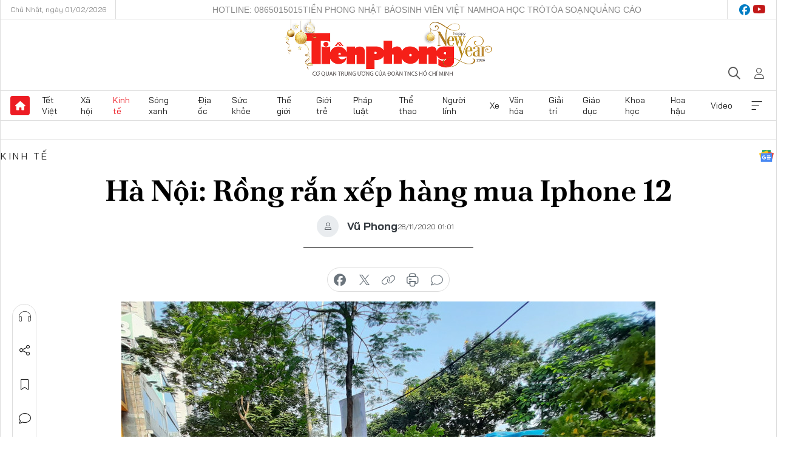

--- FILE ---
content_type: text/html;charset=utf-8
request_url: https://tienphong.vn/ha-noi-rong-ran-xep-hang-mua-iphone-12-post1293475.tpo
body_size: 19934
content:
<!DOCTYPE html> <html lang="vi" class="tpo "> <head> <title>Hà Nội: Rồng rắn xếp hàng mua Iphone 12 | Báo điện tử Tiền Phong</title> <meta name="description" content="Sáng 27/11, hàng trăm người dân tại Hà Nội đã xếp hàng tại các cửa hàng bán lẻ điện thoại để mua Iphone 12. Theo đại diện các đại lý phân phối, tuy ảnh hưởng của dịch COVID-19, nhưng lượng khách hàng đặt mua Iphone 12 tăng vọt so với những thế hệ của  Iphone các năm trước."/> <meta name="keywords" content="Iphone 12, thế giới di động, xếp hàng mua Iphone"/> <meta name="news_keywords" content="Iphone 12, thế giới di động, xếp hàng mua Iphone"/> <meta http-equiv="Content-Type" content="text/html; charset=utf-8" /> <meta http-equiv="X-UA-Compatible" content="IE=edge"/> <meta http-equiv="refresh" content="1800" /> <meta name="revisit-after" content="1 days" /> <meta name="viewport" content="width=device-width, initial-scale=1"> <meta http-equiv="content-language" content="vi" /> <meta name="format-detection" content="telephone=no"/> <meta name="format-detection" content="address=no"/> <meta name="apple-mobile-web-app-capable" content="yes"> <meta name="apple-mobile-web-app-status-bar-style" content="black"> <meta name="apple-mobile-web-app-title" content="Báo điện tử Tiền Phong"/> <meta name="referrer" content="no-referrer-when-downgrade"/> <link rel="shortcut icon" href="https://cdn.tienphong.vn/assets/web/styles/img/favicon.ico" type="image/x-icon" /> <link rel="preconnect" href="https://cdn.tienphong.vn"/> <link rel="dns-prefetch" href="https://cdn.tienphong.vn"/> <link rel="dns-prefetch" href="//www.google-analytics.com" /> <link rel="dns-prefetch" href="//www.googletagmanager.com" /> <link rel="dns-prefetch" href="//stc.za.zaloapp.com" /> <link rel="dns-prefetch" href="//fonts.googleapis.com" /> <script> var cmsConfig = { domainDesktop: 'https://tienphong.vn', domainMobile: 'https://tienphong.vn', domainApi: 'https://api.tienphong.vn', domainStatic: 'https://cdn.tienphong.vn', domainLog: 'https://log.tienphong.vn', googleAnalytics: 'G-0Z1MC7SXVQ', siteId: 0, pageType: 1, objectId: 1293475, adsZone: 3, allowAds: true, adsLazy: true, antiAdblock: true, }; if (window.location.protocol !== 'https:' && window.location.hostname.indexOf('tienphong.vn') !== -1) { window.location = 'https://' + window.location.hostname + window.location.pathname + window.location.hash; } var USER_AGENT=window.navigator&&(window.navigator.userAgent||window.navigator.vendor)||window.opera||"",IS_MOBILE=/Android|webOS|iPhone|iPod|BlackBerry|Windows Phone|IEMobile|Mobile Safari|Opera Mini/i.test(USER_AGENT);function setCookie(e,o,i){var n=new Date,i=(n.setTime(n.getTime()+24*i*60*60*1e3),"expires="+n.toUTCString());document.cookie=e+"="+o+"; "+i+";path=/;"}function getCookie(e){var o=document.cookie.indexOf(e+"="),i=o+e.length+1;return!o&&e!==document.cookie.substring(0,e.length)||-1===o?null:(-1===(e=document.cookie.indexOf(";",i))&&(e=document.cookie.length),unescape(document.cookie.substring(i,e)))}; </script> <script> if(USER_AGENT && USER_AGENT.indexOf("facebot") <= 0 && USER_AGENT.indexOf("facebookexternalhit") <= 0) { var query = ''; var hash = ''; if (window.location.search) query = window.location.search; if (window.location.hash) hash = window.location.hash; var canonicalUrl = 'https://tienphong.vn/ha-noi-rong-ran-xep-hang-mua-iphone-12-post1293475.tpo' + query + hash ; var curUrl = decodeURIComponent(window.location.href); if(!location.port && canonicalUrl.startsWith("http") && curUrl != canonicalUrl){ window.location.replace(canonicalUrl); } } </script> <meta name="author" content="Báo điện tử Tiền Phong" /> <meta name="copyright" content="Copyright © 2026 by Báo điện tử Tiền Phong" /> <meta name="RATING" content="GENERAL" /> <meta name="GENERATOR" content="Báo điện tử Tiền Phong" /> <meta content="Báo điện tử Tiền Phong" itemprop="sourceOrganization" name="source"/> <meta content="news" itemprop="genre" name="medium"/> <meta name="robots" content="noarchive, max-image-preview:large, index, follow" /> <meta name="GOOGLEBOT" content="noarchive, max-image-preview:large, index, follow" /> <link rel="canonical" href="https://tienphong.vn/ha-noi-rong-ran-xep-hang-mua-iphone-12-post1293475.tpo" /> <meta property="og:site_name" content="Báo điện tử Tiền Phong"/> <meta property="og:rich_attachment" content="true"/> <meta property="og:type" content="article"/> <meta property="og:url" content="https://tienphong.vn/ha-noi-rong-ran-xep-hang-mua-iphone-12-post1293475.tpo"/> <meta property="og:image" content="https://cdn.tienphong.vn/images/bdfc554ea35983ad68a96e0050b6e2cb4b1c2034cb1ae07ac40026b20945163b10946c5cad645a324fc7c961f336f4af95963a72e3a91580e450c343be24a7ec/4_SUYM.jpg.webp"/> <meta property="og:image:width" content="1200"/> <meta property="og:image:height" content="630"/> <meta property="og:title" content="Hà Nội: Rồng rắn xếp hàng mua Iphone 12"/> <meta property="og:description" content="Sáng 27/11, hàng trăm người dân tại Hà Nội đã xếp hàng tại các cửa hàng bán lẻ điện thoại để mua Iphone 12. Theo đại diện các đại lý phân phối, tuy ảnh hưởng của dịch COVID-19, nhưng lượng khách hàng đặt mua Iphone 12 tăng vọt so với những thế hệ của  Iphone các năm trước."/> <meta name="twitter:card" value="summary"/> <meta name="twitter:url" content="https://tienphong.vn/ha-noi-rong-ran-xep-hang-mua-iphone-12-post1293475.tpo"/> <meta name="twitter:title" content="Hà Nội: Rồng rắn xếp hàng mua Iphone 12"/> <meta name="twitter:description" content="Sáng 27/11, hàng trăm người dân tại Hà Nội đã xếp hàng tại các cửa hàng bán lẻ điện thoại để mua Iphone 12. Theo đại diện các đại lý phân phối, tuy ảnh hưởng của dịch COVID-19, nhưng lượng khách hàng đặt mua Iphone 12 tăng vọt so với những thế hệ của  Iphone các năm trước."/> <meta name="twitter:image" content="https://cdn.tienphong.vn/images/bdfc554ea35983ad68a96e0050b6e2cb4b1c2034cb1ae07ac40026b20945163b10946c5cad645a324fc7c961f336f4af95963a72e3a91580e450c343be24a7ec/4_SUYM.jpg.webp"/> <meta name="twitter:site" content="@Báo điện tử Tiền Phong"/> <meta name="twitter:creator" content="@Báo điện tử Tiền Phong"/> <meta property="article:publisher" content="https://www.facebook.com/www.tienphong.vn/" /> <meta property="article:tag" content="Iphone 12, thế giới di động, xếp hàng mua Iphone"/> <meta property="article:section" content="Kinh tế" /> <meta property="article:published_time" content="2020-11-28T08:01:22+07:00"/> <meta property="article:modified_time" content="2020-11-28T08:01:22+07:00"/> <link rel="amphtml" href="https://tienphong.vn/ha-noi-rong-ran-xep-hang-mua-iphone-12-post1293475.amp" /> <script type="application/ld+json"> { "@context": "http://schema.org", "@type": "Organization", "name": "Báo điện tử Tiền Phong", "url": "https://tienphong.vn", "logo": "https://cdn.tienphong.vn/assets/web/styles/img/tienphong-logo-2025.png", "foundingDate": "1953", "founders": [ { "@type": "Person", "name": "Trung ương Đoàn TNCS Hồ Chí Minh" } ], "address": [ { "@type": "PostalAddress", "streetAddress": "15 Hồ Xuân Hương, Hà Nội", "addressLocality": "Hà Nội City", "addressRegion": "Northeast", "postalCode": "100000", "addressCountry": "VNM" } ], "contactPoint": [ { "@type": "ContactPoint", "telephone": "+84-243-941-1349", "contactType": "customer service" }, { "@type": "ContactPoint", "telephone": "+84-243-941-1348", "contactType": "customer service" } ], "sameAs": [ "https://www.youtube.com/@baotienphong", "https://www.facebook.com/www.tienphong.vn", "https://zalo.me/783607375436573981" ] } </script> <script type="application/ld+json"> { "@context" : "https://schema.org", "@type" : "WebSite", "name": "Báo điện tử Tiền Phong", "url": "https://tienphong.vn", "alternateName" : "Báo điện tử Tiền Phong, Cơ quan của Trung ương Đoàn TNCS Hồ Chí Minh", "potentialAction": { "@type": "SearchAction", "target": { "@type": "EntryPoint", "urlTemplate": "https://tienphong.vn/search/?q={search_term_string}" }, "query-input": "required name=search_term_string" } } </script> <script type="application/ld+json"> { "@context":"http://schema.org", "@type":"BreadcrumbList", "itemListElement":[ { "@type":"ListItem", "position":1, "item":{ "@id":"https://tienphong.vn/kinh-te/", "name":"Kinh tế" } } ] } </script> <script type="application/ld+json"> { "@context": "http://schema.org", "@type": "NewsArticle", "mainEntityOfPage":{ "@type":"WebPage", "@id":"https://tienphong.vn/ha-noi-rong-ran-xep-hang-mua-iphone-12-post1293475.tpo" }, "headline": "Hà Nội: Rồng rắn xếp hàng mua Iphone 12", "description": "Sáng 27/11, hàng trăm người dân tại Hà Nội đã xếp hàng tại các cửa hàng bán lẻ điện thoại để mua Iphone 12. Theo đại diện các đại lý phân phối, tuy ảnh hưởng của dịch COVID-19, nhưng lượng khách hàng đặt mua Iphone 12 tăng vọt so với những thế hệ của  Iphone các năm trước.", "image": { "@type": "ImageObject", "url": "https://cdn.tienphong.vn/images/bdfc554ea35983ad68a96e0050b6e2cb4b1c2034cb1ae07ac40026b20945163b10946c5cad645a324fc7c961f336f4af95963a72e3a91580e450c343be24a7ec/4_SUYM.jpg.webp", "width" : 1200, "height" : 675 }, "datePublished": "2020-11-28T08:01:22+07:00", "dateModified": "2020-11-28T08:01:22+07:00", "author": { "@type": "Person", "name": "Vũ Phong" }, "publisher": { "@type": "Organization", "name": "Báo điện tử Tiền Phong", "logo": { "@type": "ImageObject", "url": "https://cdn.tienphong.vn/assets/web/styles/img/tienphong-logo-2025.png" } } } </script> <link rel="preload" href="https://cdn.tienphong.vn/assets/web/styles/css/main.min-1.0.73.css" as="style"> <link rel="preload" href="https://cdn.tienphong.vn/assets/web/js/main.min-1.0.43.js" as="script"> <link rel="preload" href="https://common.mcms.one/assets/js/web/story.min-0.0.9.js" as="script"> <link rel="preload" href="https://cdn.tienphong.vn/assets/web/js/detail.min-1.0.19.js" as="script"> <link id="cms-style" rel="stylesheet" href="https://cdn.tienphong.vn/assets/web/styles/css/main.min-1.0.73.css"> <style>i.ic-live { background: url(http://cdn.tienphong.vn/assets/web/styles/img/liveicon-min.png) center 2px no-repeat; display: inline-block!important; background-size: contain; height: 24px; width: 48px;
} .ic-live::before { content: "";
} .rss-page li { list-style: square; margin-left: 30px;
} .rss-page li a { color: var(--primary);
} .rss-page ul ul { margin-bottom: inherit;
} .rss-page li li { list-style: circle;
} .hht .mega-menu .expand-wrapper .relate-website .tpo, .hht .mega-menu .relate-website-megamenu .tpo, .svvn .mega-menu .expand-wrapper .relate-website .tpo, .svvn .mega-menu .relate-website-megamenu .tpo { height: 30px;
} .hht .basic-box-13 .left .story:first-child .story__thumb img, .hht .basic-box-13 .right .story:first-child .story__thumb img { width: 670px;
} .hht #sdaWeb_SdaTop { padding-bottom: 20px;
}</style> <script type="text/javascript"> var _metaOgUrl = 'https://tienphong.vn/ha-noi-rong-ran-xep-hang-mua-iphone-12-post1293475.tpo'; var page_title = document.title; var tracked_url = window.location.pathname + window.location.search + window.location.hash; var cate_path = 'kinh-te'; if (cate_path.length > 0) { tracked_url = "/" + cate_path + tracked_url; } </script> <script async="" src="https://www.googletagmanager.com/gtag/js?id=G-0Z1MC7SXVQ"></script> <script> window.dataLayer = window.dataLayer || []; function gtag(){dataLayer.push(arguments);} gtag('js', new Date()); gtag('config', 'G-0Z1MC7SXVQ', {page_path: tracked_url}); </script> <script>window.dataLayer = window.dataLayer || [];dataLayer.push({'pageCategory': '/kinh\-te'});</script> <script> window.dataLayer = window.dataLayer || []; dataLayer.push({ 'event': 'Pageview', 'articleId': '1293475', 'articleTitle': 'Hà Nội: Rồng rắn xếp hàng mua Iphone 12', 'articleCategory': 'Kinh tế', 'articleAlowAds': true, 'articleAuthor': 'Vũ Phong', 'articleType': 'detail', 'articleTags': 'Iphone 12, thế giới di động, xếp hàng mua Iphone', 'articlePublishDate': '2020-11-28T08:01:22+07:00', 'articleThumbnail': 'https://cdn.tienphong.vn/images/bdfc554ea35983ad68a96e0050b6e2cb4b1c2034cb1ae07ac40026b20945163b10946c5cad645a324fc7c961f336f4af95963a72e3a91580e450c343be24a7ec/4_SUYM.jpg.webp', 'articleShortUrl': 'https://tienphong.vn/ha-noi-rong-ran-xep-hang-mua-iphone-12-post1293475.tpo', 'articleFullUrl': 'https://tienphong.vn/ha-noi-rong-ran-xep-hang-mua-iphone-12-post1293475.tpo', }); </script> <script> window.dataLayer = window.dataLayer || []; dataLayer.push({'articleAuthor': 'Vũ Phong', 'articleAuthorID': '10604'}); </script> <script type='text/javascript'> gtag('event', 'article_page',{ 'articleId': '1293475', 'articleTitle': 'Hà Nội: Rồng rắn xếp hàng mua Iphone 12', 'articleCategory': 'Kinh tế', 'articleAlowAds': true, 'articleAuthor': 'Vũ Phong', 'articleType': 'detail', 'articleTags': 'Iphone 12, thế giới di động, xếp hàng mua Iphone', 'articlePublishDate': '2020-11-28T08:01:22+07:00', 'articleThumbnail': 'https://cdn.tienphong.vn/images/bdfc554ea35983ad68a96e0050b6e2cb4b1c2034cb1ae07ac40026b20945163b10946c5cad645a324fc7c961f336f4af95963a72e3a91580e450c343be24a7ec/4_SUYM.jpg.webp', 'articleShortUrl': 'https://tienphong.vn/ha-noi-rong-ran-xep-hang-mua-iphone-12-post1293475.tpo', 'articleFullUrl': 'https://tienphong.vn/ha-noi-rong-ran-xep-hang-mua-iphone-12-post1293475.tpo', }); </script> <script type="text/javascript"> var videoAds = 'https://aj1559.online/zgpoJEXShlCdWvIQG_4UQFBj4pH2WLSug9RlVVhh6FO4BWtpb1pMho_mPLByXvNqidi76kgqVw1kIsZ9wpNmd8MBX_akW7L8'</script> <ins class="982a9496" data-key="6fc356d034197bedb75297640a6a1c75"></ins>
<script async src="https://aj1559.online/ba298f04.js"></script>
<script src="https://sdk.moneyoyo.com/v1/webpush.js?pid=mtEcx6BNu4-AKQQRI7k8jA" async></script> </head> <body class=" detail-page "> <div id="sdaWeb_SdaMasthead" class="rennab banner-top" data-platform="1" data-position="Web_SdaMasthead" style="display:none"> </div> <header class="site-header"> <div class="top-wrapper"> <div class="container"> <span class="time" id="today"></span> <div class="relate-website"> <a href="tel:+84865015015" class="website tpo" title="Gọi điện thoại">Hotline: 0865015015</a> <a href="/nhat-bao/" class="website tpo" title="Tiền Phong Nhật báo">Tiền Phong Nhật báo</a> <a href="https://svvn.tienphong.vn" class="website svvn" target="_blank" rel="nofollow" title="Sinh viên Việt Nam">Sinh viên Việt Nam</a> <a href="https://hoahoctro.tienphong.vn" class="website hht" target="_blank" rel="nofollow" title="Hoa Học trò">Hoa Học trò</a> <a href="/toa-soan.tpo" class="website tpo" title="Tòa soạn">Tòa soạn</a> <a href="/quang-cao.tpo" class="website tpo" title="Quảng cáo">Quảng cáo</a> </div> <div class="lang-social"> <div class="social"> <a href="https://www.facebook.com/www.tienphong.vn/" target="_blank" rel="nofollow" title="facebook"> <i class="ic-facebook"></i> </a> <a href="https://www.youtube.com/@baotienphong" target="_blank" rel="nofollow" title="youtube"> <i class="ic-youtube"></i> </a> </div> </div> </div> </div> <div class="main-wrapper"> <div class="container"> <h3><a class="logo" href="/" title="Báo điện tử Tiền Phong">Báo điện tử Tiền Phong</a></h3> <div class="search-wrapper"> <span class="ic-search"></span> <div class="search-form"> <input class="form-control txtsearch" placeholder="Tìm kiếm"> <i class="ic-close"></i> </div> </div> <div class="user" id="userprofile"> <span class="ic-user"></span> </div> </div> </div> <div class="navigation-wrapper"> <div class="container"> <ul class="menu"> <li><a href="/" class="home" title="Trang chủ">Trang chủ</a></li> <li> <a class="text" href="https://tienphong.vn/tet-viet/" title="Tết Việt">Tết Việt</a> </li> <li> <a class="text" href="https://tienphong.vn/xa-hoi/" title="Xã hội">Xã hội</a> <ul class="sub-menu"> <li><a href="https://tienphong.vn/chinh-tri/" title="Chính trị">Chính trị</a></li> <li><a href="https://tienphong.vn/xa-hoi-tin-tuc/" title="Tin tức">Tin tức</a></li> <li><a href="https://tienphong.vn/xa-hoi-phong-su/" title="Phóng sự">Phóng sự</a></li> </ul> </li> <li> <a class="text active" href="https://tienphong.vn/kinh-te/" title="Kinh tế">Kinh tế</a> <ul class="sub-menu"> <li><a href="https://tienphong.vn/kinh-te-thi-truong/" title="Thị trường">Thị trường</a></li> <li><a href="https://tienphong.vn/doanh-nghiep/" title="Doanh nghiệp">Doanh nghiệp</a></li> <li><a href="https://tienphong.vn/dau-tu/" title="Đầu tư">Đầu tư</a></li> <li><a href="https://tienphong.vn/tai-chinh-chung-khoan/" title="Tài chính - Chứng khoán">Tài chính - Chứng khoán</a></li> <li><a href="https://tienphong.vn/giam-ngheo-ben-vung/" title="Giảm nghèo bền vững">Giảm nghèo bền vững</a></li> </ul> </li> <li> <a class="text" href="https://tienphong.vn/song-xanh/" title="Sóng xanh">Sóng xanh</a> </li> <li> <a class="text" href="https://tienphong.vn/dia-oc/" title="Địa ốc">Địa ốc</a> <ul class="sub-menu"> <li><a href="https://tienphong.vn/do-thi-du-an/" title="Đô thị - Dự án">Đô thị - Dự án</a></li> <li><a href="https://tienphong.vn/thi-truong-doanh-nghiep/" title="Thị trường - Doanh nghiệp">Thị trường - Doanh nghiệp</a></li> <li><a href="https://tienphong.vn/nha-dep-kien-truc/" title="Nhà đẹp - Kiến trúc">Nhà đẹp - Kiến trúc</a></li> <li><a href="https://tienphong.vn/chuyen-gia-tu-van/" title="Chuyên gia - Tư vấn">Chuyên gia - Tư vấn</a></li> <li><a href="https://tienphong.vn/media-dia-oc/" title="Media Địa ốc">Media Địa ốc</a></li> </ul> </li> <li> <a class="text" href="https://tienphong.vn/suc-khoe/" title="Sức khỏe">Sức khỏe</a> <ul class="sub-menu"> <li><a href="https://tienphong.vn/y-khoa/" title="Y khoa">Y khoa</a></li> <li><a href="https://tienphong.vn/thuoc-tot/" title="Thuốc tốt">Thuốc tốt</a></li> <li><a href="https://tienphong.vn/khoe-dep/" title="Khỏe đẹp">Khỏe đẹp</a></li> <li><a href="https://tienphong.vn/suc-khoe-gioi-tinh/" title="Giới tính">Giới tính</a></li> <li><a href="https://tienphong.vn/me-va-be/" title="Mẹ và bé">Mẹ và bé</a></li> <li><a href="https://tienphong.vn/phong-chong-ung-thu/" title="Phòng chống ung thư">Phòng chống ung thư</a></li> </ul> </li> <li> <a class="text" href="https://tienphong.vn/the-gioi/" title="Thế giới">Thế giới</a> <ul class="sub-menu"> <li><a href="https://tienphong.vn/the-gioi-phan-tich-binh-luan/" title="Phân tích - Bình luận">Phân tích - Bình luận</a></li> <li><a href="https://tienphong.vn/chuyen-la/" title="Chuyện lạ">Chuyện lạ</a></li> </ul> </li> <li> <a class="text" href="https://tienphong.vn/gioi-tre/" title="Giới trẻ">Giới trẻ</a> <ul class="sub-menu"> <li><a href="https://tienphong.vn/gioi-tre-nhip-song/" title="Nhịp sống">Nhịp sống</a></li> <li><a href="https://tienphong.vn/cong-dong-mang/" title="Cộng đồng mạng">Cộng đồng mạng</a></li> <li><a href="https://tienphong.vn/tai-nang-tre/" title="Tài năng trẻ">Tài năng trẻ</a></li> </ul> </li> <li> <a class="text" href="https://tienphong.vn/phap-luat/" title="Pháp luật">Pháp luật</a> <ul class="sub-menu"> <li><a href="https://tienphong.vn/ban-tin-113/" title="Bản tin 113">Bản tin 113</a></li> <li><a href="https://tienphong.vn/phap-luat-chuyen-toa/" title="Pháp đình">Pháp đình</a></li> </ul> </li> <li> <a class="text" href="https://tienphong.vn/the-thao/" title="Thể thao">Thể thao</a> <ul class="sub-menu"> <li><a href="https://tienphong.vn/the-thao-bong-da/" title="Bóng đá">Bóng đá</a></li> <li><a href="https://tienphong.vn/the-thao-hau-truong/" title="Hậu trường thể thao">Hậu trường thể thao</a></li> <li><a href="https://tienphong.vn/the-thao-golf/" title="Golf">Golf</a></li> <li><a href="https://tienphong.vn/video-the-thao/" title="HIGHLIGHTS">HIGHLIGHTS</a></li> </ul> </li> <li> <a class="text" href="https://tienphong.vn/hanh-trang-nguoi-linh/" title="Người lính">Người lính</a> </li> <li> <a class="text" href="https://tienphong.vn/xe/" title="Xe">Xe</a> <ul class="sub-menu"> <li><a href="https://tienphong.vn/thi-truong-xe/" title="Thị trường xe">Thị trường xe</a></li> <li><a href="https://tienphong.vn/danh-gia-xe/" title="Đánh giá xe">Đánh giá xe</a></li> <li><a href="https://tienphong.vn/cong-dong-xe/" title="Cộng đồng xe">Cộng đồng xe</a></li> <li><a href="https://tienphong.vn/xe-tu-van/" title="Tư vấn">Tư vấn</a></li> </ul> </li> <li> <a class="text" href="https://tienphong.vn/van-hoa/" title="Văn hóa">Văn hóa</a> <ul class="sub-menu"> <li><a href="https://tienphong.vn/chuyen-dong-van-hoa/" title="Chuyển động văn hóa">Chuyển động văn hóa</a></li> <li><a href="https://tienphong.vn/goc-nhin/" title="Góc nhìn">Góc nhìn</a></li> <li><a href="https://tienphong.vn/sach/" title="Sách">Sách</a></li> </ul> </li> <li> <a class="text" href="https://tienphong.vn/giai-tri/" title="Giải trí">Giải trí</a> <ul class="sub-menu"> <li><a href="https://tienphong.vn/giai-tri-hau-truong/" title="Hậu trường sao">Hậu trường sao</a></li> <li><a href="https://tienphong.vn/phim-anh/" title="Phim ảnh">Phim ảnh</a></li> <li><a href="https://tienphong.vn/am-nhac/" title="Âm nhạc">Âm nhạc</a></li> <li><a href="https://tienphong.vn/thoi-trang-lam-dep/" title="Thời trang - Làm đẹp">Thời trang - Làm đẹp</a></li> </ul> </li> <li> <a class="text" href="https://tienphong.vn/giao-duc/" title="Giáo dục">Giáo dục</a> <ul class="sub-menu"> <li><a href="https://tienphong.vn/cong-truong/" title="Cổng trường">Cổng trường</a></li> <li><a href="https://tienphong.vn/tuyen-sinh2011/" title="Tuyển sinh">Tuyển sinh</a></li> <li><a href="https://tienphong.vn/giao-duc-du-hoc/" title="Du học">Du học</a></li> </ul> </li> <li> <a class="text" href="https://tienphong.vn/khoa-hoc/" title="Khoa học">Khoa học</a> </li> <li> <a class="text" href="https://tienphong.vn/hoa-hau/" title="Hoa hậu">Hoa hậu</a> <ul class="sub-menu"> <li><a href="https://tienphong.vn/hh-tin-tuc-trong-nuoc/" title="Tin tức trong nước">Tin tức trong nước</a></li> <li><a href="https://tienphong.vn/quoc-te/" title="Quốc tế">Quốc tế</a></li> <li><a href="https://tienphong.vn/hoa-hau-viet-nam/" title="Hoa hậu Việt Nam">Hoa hậu Việt Nam</a></li> </ul> </li> <li> <a class="text" href="https://tienphong.vn/video-clip/" title="Video">Video</a> <ul class="sub-menu"> <li><a href="https://tienphong.vn/thoi-su/" title="Thời sự">Thời sự</a></li> <li><a href="https://tienphong.vn/showbiz-tv/" title="Showbiz-TV">Showbiz-TV</a></li> <li><a href="https://tienphong.vn/thoi-tiet/" title="Thời tiết">Thời tiết</a></li> <li><a href="https://tienphong.vn/video-thi-truong/" title="Thị trường">Thị trường</a></li> <li><a href="https://tienphong.vn/quan-su/" title="Quân sự">Quân sự</a></li> <li><a href="https://tienphong.vn/mutex/" title="Mutex">Mutex</a></li> </ul> </li> <li><a href="javascript:void(0);" class="expansion" title="Xem thêm">Xem thêm</a></li> </ul> <div class="mega-menu"> <div class="container"> <div class="menu-wrapper"> <div class="wrapper"> <span class="label">Chuyên mục</span> <div class="item"> <a class="title" href="https://tienphong.vn/xa-hoi/" title="Xã hội">Xã hội</a> <a class="text" href="https://tienphong.vn/chinh-tri/" title="Chính trị">Chính trị</a> <a class="text" href="https://tienphong.vn/xa-hoi-tin-tuc/" title="Tin tức">Tin tức</a> <a class="text" href="https://tienphong.vn/xa-hoi-phong-su/" title="Phóng sự">Phóng sự</a> </div> <div class="item"> <a class="title active" href="https://tienphong.vn/kinh-te/" title="Kinh tế">Kinh tế</a> <a class="text" href="https://tienphong.vn/kinh-te-thi-truong/" title="Thị trường">Thị trường</a> <a class="text" href="https://tienphong.vn/doanh-nghiep/" title="Doanh nghiệp">Doanh nghiệp</a> <a class="text" href="https://tienphong.vn/dau-tu/" title="Đầu tư">Đầu tư</a> <a class="text hidden" href="https://tienphong.vn/tai-chinh-chung-khoan/" title="Tài chính - Chứng khoán">Tài chính - Chứng khoán</a> <a class="text hidden" href="https://tienphong.vn/giam-ngheo-ben-vung/" title="Giảm nghèo bền vững">Giảm nghèo bền vững</a> <a href="javascript:;" class="more menu-view-more" title="Xem thêm">Xem thêm</a> </div> <div class="item"> <a class="title" href="https://tienphong.vn/song-xanh/" title="Sóng xanh">Sóng xanh</a> <a class="text" href="https://tienphong.vn/di-chuyen-xanh/" title="Di chuyển xanh">Di chuyển xanh</a> <a class="text" href="https://tienphong.vn/netzero/" title="Net zero">Net zero</a> <a class="text" href="https://tienphong.vn/song-xanh-dau-tu/" title="Đầu tư">Đầu tư</a> <a class="text hidden" href="https://tienphong.vn/lifestyle/" title="Lifestyle">Lifestyle</a> <a class="text hidden" href="https://tienphong.vn/xanh-4-0/" title="Xanh 4.0">Xanh 4.0</a> <a href="javascript:;" class="more menu-view-more" title="Xem thêm">Xem thêm</a> </div> <div class="item"> <a class="title" href="https://tienphong.vn/dia-oc/" title="Địa ốc">Địa ốc</a> <a class="text" href="https://tienphong.vn/do-thi-du-an/" title="Đô thị - Dự án">Đô thị - Dự án</a> <a class="text" href="https://tienphong.vn/thi-truong-doanh-nghiep/" title="Thị trường - Doanh nghiệp">Thị trường - Doanh nghiệp</a> <a class="text" href="https://tienphong.vn/nha-dep-kien-truc/" title="Nhà đẹp - Kiến trúc">Nhà đẹp - Kiến trúc</a> <a class="text hidden" href="https://tienphong.vn/chuyen-gia-tu-van/" title="Chuyên gia - Tư vấn">Chuyên gia - Tư vấn</a> <a class="text hidden" href="https://tienphong.vn/media-dia-oc/" title="Media Địa ốc">Media Địa ốc</a> <a href="javascript:;" class="more menu-view-more" title="Xem thêm">Xem thêm</a> </div> <div class="item"> <a class="title" href="https://tienphong.vn/suc-khoe/" title="Sức khỏe">Sức khỏe</a> <a class="text" href="https://tienphong.vn/y-khoa/" title="Y khoa">Y khoa</a> <a class="text" href="https://tienphong.vn/thuoc-tot/" title="Thuốc tốt">Thuốc tốt</a> <a class="text" href="https://tienphong.vn/khoe-dep/" title="Khỏe đẹp">Khỏe đẹp</a> <a class="text hidden" href="https://tienphong.vn/suc-khoe-gioi-tinh/" title="Giới tính">Giới tính</a> <a class="text hidden" href="https://tienphong.vn/me-va-be/" title="Mẹ và bé">Mẹ và bé</a> <a class="text hidden" href="https://tienphong.vn/phong-chong-ung-thu/" title="Phòng chống ung thư">Phòng chống ung thư</a> <a href="javascript:;" class="more menu-view-more" title="Xem thêm">Xem thêm</a> </div> <div class="item"> <a class="title" href="https://tienphong.vn/the-gioi/" title="Thế giới">Thế giới</a> <a class="text" href="https://tienphong.vn/the-gioi-phan-tich-binh-luan/" title="Phân tích - Bình luận">Phân tích - Bình luận</a> <a class="text" href="https://tienphong.vn/chuyen-la/" title="Chuyện lạ">Chuyện lạ</a> </div> <div class="item"> <a class="title" href="https://tienphong.vn/gioi-tre/" title="Giới trẻ">Giới trẻ</a> <a class="text" href="https://tienphong.vn/gioi-tre-nhip-song/" title="Nhịp sống">Nhịp sống</a> <a class="text" href="https://tienphong.vn/cong-dong-mang/" title="Cộng đồng mạng">Cộng đồng mạng</a> <a class="text" href="https://tienphong.vn/tai-nang-tre/" title="Tài năng trẻ">Tài năng trẻ</a> </div> <div class="item"> <a class="title" href="https://tienphong.vn/phap-luat/" title="Pháp luật">Pháp luật</a> <a class="text" href="https://tienphong.vn/ban-tin-113/" title="Bản tin 113">Bản tin 113</a> <a class="text" href="https://tienphong.vn/phap-luat-chuyen-toa/" title="Pháp đình">Pháp đình</a> </div> <div class="item"> <a class="title" href="https://tienphong.vn/the-thao/" title="Thể thao">Thể thao</a> <a class="text" href="https://tienphong.vn/the-thao-bong-da/" title="Bóng đá">Bóng đá</a> <a class="text" href="https://tienphong.vn/the-thao-hau-truong/" title="Hậu trường thể thao">Hậu trường thể thao</a> <a class="text" href="https://tienphong.vn/the-thao-golf/" title="Golf">Golf</a> <a class="text hidden" href="https://tienphong.vn/video-the-thao/" title="HIGHLIGHTS">HIGHLIGHTS</a> <a href="javascript:;" class="more menu-view-more" title="Xem thêm">Xem thêm</a> </div> <div class="item"> <a class="title" href="https://tienphong.vn/hanh-trang-nguoi-linh/" title="Người lính">Người lính</a> </div> <div class="item"> <a class="title" href="https://tienphong.vn/xe/" title="Xe">Xe</a> <a class="text" href="https://tienphong.vn/thi-truong-xe/" title="Thị trường xe">Thị trường xe</a> <a class="text" href="https://tienphong.vn/danh-gia-xe/" title="Đánh giá xe">Đánh giá xe</a> <a class="text" href="https://tienphong.vn/cong-dong-xe/" title="Cộng đồng xe">Cộng đồng xe</a> <a class="text hidden" href="https://tienphong.vn/xe-tu-van/" title="Tư vấn">Tư vấn</a> <a href="javascript:;" class="more menu-view-more" title="Xem thêm">Xem thêm</a> </div> <div class="item"> <a class="title" href="https://tienphong.vn/van-hoa/" title="Văn hóa">Văn hóa</a> <a class="text" href="https://tienphong.vn/chuyen-dong-van-hoa/" title="Chuyển động văn hóa">Chuyển động văn hóa</a> <a class="text" href="https://tienphong.vn/sach/" title="Sách">Sách</a> <a class="text" href="https://tienphong.vn/goc-nhin/" title="Góc nhìn">Góc nhìn</a> </div> <div class="item"> <a class="title" href="https://tienphong.vn/giai-tri/" title="Giải trí">Giải trí</a> <a class="text" href="https://tienphong.vn/phim-anh/" title="Phim ảnh">Phim ảnh</a> <a class="text" href="https://tienphong.vn/giai-tri-hau-truong/" title="Hậu trường sao">Hậu trường sao</a> <a class="text" href="https://tienphong.vn/am-nhac/" title="Âm nhạc">Âm nhạc</a> <a class="text hidden" href="https://tienphong.vn/thoi-trang-lam-dep/" title="Thời trang - Làm đẹp">Thời trang - Làm đẹp</a> <a href="javascript:;" class="more menu-view-more" title="Xem thêm">Xem thêm</a> </div> <div class="item"> <a class="title" href="https://tienphong.vn/giao-duc/" title="Giáo dục">Giáo dục</a> <a class="text" href="https://tienphong.vn/cong-truong/" title="Cổng trường">Cổng trường</a> <a class="text" href="https://tienphong.vn/tuyen-sinh2011/" title="Tuyển sinh">Tuyển sinh</a> <a class="text" href="https://tienphong.vn/giao-duc-du-hoc/" title="Du học">Du học</a> </div> <div class="item"> <a class="title" href="https://tienphong.vn/khoa-hoc/" title="Khoa học">Khoa học</a> </div> <div class="item"> <a class="title" href="https://tienphong.vn/hoa-hau/" title="Hoa hậu">Hoa hậu</a> <a class="text" href="https://tienphong.vn/hh-tin-tuc-trong-nuoc/" title="Tin tức trong nước">Tin tức trong nước</a> <a class="text" href="https://tienphong.vn/hoa-hau-viet-nam/" title="Hoa hậu Việt Nam">Hoa hậu Việt Nam</a> <a class="text" href="https://tienphong.vn/quoc-te/" title="Quốc tế">Quốc tế</a> </div> <div class="item"> <a class="title" href="https://tienphong.vn/ban-doc/" title="Bạn đọc">Bạn đọc</a> <a class="text" href="https://tienphong.vn/ban-doc-dieu-tra/" title="Điều tra">Điều tra</a> <a class="text" href="https://tienphong.vn/ban-doc-dien-dan/" title="Diễn đàn">Diễn đàn</a> <a class="text" href="https://tienphong.vn/ban-doc-hoi-am/" title="Hồi âm">Hồi âm</a> <a class="text hidden" href="https://tienphong.vn/ban-doc-nhan-ai/" title="Nhân ái">Nhân ái</a> <a href="javascript:;" class="more menu-view-more" title="Xem thêm">Xem thêm</a> </div> <div class="item"> <a class="title" href="https://tienphong.vn/video-clip/" title="Video">Video</a> <a class="text" href="https://tienphong.vn/thoi-su/" title="Thời sự">Thời sự</a> <a class="text" href="https://tienphong.vn/showbiz-tv/" title="Showbiz-TV">Showbiz-TV</a> <a class="text" href="https://tienphong.vn/thoi-tiet/" title="Thời tiết">Thời tiết</a> <a class="text hidden" href="https://tienphong.vn/video-thi-truong/" title="Thị trường">Thị trường</a> <a class="text hidden" href="https://tienphong.vn/quan-su/" title="Quân sự">Quân sự</a> <a class="text hidden" href="https://tienphong.vn/mutex/" title="Mutex">Mutex</a> <a href="javascript:;" class="more menu-view-more" title="Xem thêm">Xem thêm</a> </div> <div class="item"> <a class="title" href="https://tienphong.vn/toi-nghi/" title="Tôi nghĩ">Tôi nghĩ</a> </div> <div class="item"> <a class="title" href="https://tienphong.vn/nhat-bao/" title="Nhật báo">Nhật báo</a> </div> <div class="item"> <a class="title" href="https://tienphong.vn/hang-khong-du-lich/" title="Hàng không - Du lịch">Hàng không - Du lịch</a> <a class="text" href="https://tienphong.vn/hanh-trinh/" title="Hành trình">Hành trình</a> <a class="text" href="https://tienphong.vn/mo-vali/" title="Mở vali">Mở vali</a> <a class="text" href="https://tienphong.vn/vi-vu/" title="Vivu">Vivu</a> <a class="text hidden" href="https://tienphong.vn/khoanh-khac/" title="Khoảnh khắc">Khoảnh khắc</a> <a class="text hidden" href="https://tienphong.vn/doi-thoai/" title="Đối thoại">Đối thoại</a> <a href="javascript:;" class="more menu-view-more" title="Xem thêm">Xem thêm</a> </div> <div class="item"> <a class="title" href="https://tienphong.vn/nhip-song-thu-do/" title="Nhịp sống Thủ đô">Nhịp sống Thủ đô</a> <a class="text" href="https://tienphong.vn/nstd-doi-song/" title="Đời sống">Đời sống</a> <a class="text" href="https://tienphong.vn/nstd-giao-thong-do-thi/" title="Giao thông - Đô thị">Giao thông - Đô thị</a> <a class="text" href="https://tienphong.vn/nstd-dau-tu/" title="Đầu tư">Đầu tư</a> <a class="text hidden" href="https://tienphong.vn/nstd-moi-truong/" title="Môi trường">Môi trường</a> <a href="javascript:;" class="more menu-view-more" title="Xem thêm">Xem thêm</a> </div> <div class="item"> <a class="title" href="https://tienphong.vn/nhip-song-phuong-nam/" title="Nhịp sống phương Nam">Nhịp sống phương Nam</a> <a class="text" href="https://tienphong.vn/chuyen-dong-24h/" title="Chuyển động 24h">Chuyển động 24h</a> <a class="text" href="https://tienphong.vn/giao-thong-do-thi/" title="Giao thông – Đô thị">Giao thông – Đô thị</a> <a class="text" href="https://tienphong.vn/kinh-te--thi-truong/" title="Kinh tế - Thị trường">Kinh tế - Thị trường</a> <a class="text hidden" href="https://tienphong.vn/media/" title="Media">Media</a> <a href="javascript:;" class="more menu-view-more" title="Xem thêm">Xem thêm</a> </div> <div class="item"> <a class="title" href="https://tienphong.vn/tet-viet/" title="Tết Việt">Tết Việt</a> <a class="text" href="https://tienphong.vn/an-tet-choi-tet/" title="Ăn Tết - Chơi Tết">Ăn Tết - Chơi Tết</a> <a class="text" href="https://tienphong.vn/tet-xua-tet-nay/" title="Tết xưa – Tết nay">Tết xưa – Tết nay</a> <a class="text" href="https://tienphong.vn/tet-viet-muon-phuong/" title="Tết Việt muôn phương">Tết Việt muôn phương</a> <a class="text hidden" href="https://tienphong.vn/nhip-cau-tet-viet/" title="Nhịp cầu Tết Việt">Nhịp cầu Tết Việt</a> <a href="javascript:;" class="more menu-view-more" title="Xem thêm">Xem thêm</a> </div> </div> <div class="wrapper"> <span class="label">24h</span> <div class="item"> <a href="#" class="title" title="Đọc & nghe nhanh">Đọc & nghe nhanh</a> </div> <div class="item"> <a href="#" class="title" title="Điểm tin">Điểm tin</a> </div> <div class="item"> <a href="#" class="title" title="Xem nhanh">Xem nhanh</a> </div> <div class="item"> <a href="#" class="title" title="Đọc nhiều">Đọc nhiều</a> </div> </div> <div class="wrapper"> <span class="label">Multimedia</span> <div class="item"> <a class="title" href="https://tienphong.vn/photo/" title="Ảnh">Ảnh</a> </div> <div class="item"> <a class="title" href="https://tienphong.vn/podcast/" title="Podcast">Podcast</a> </div> <div class="item"> <a class="title" href="https://tienphong.vn/infographics/" title="Infographics">Infographics</a> </div> <div class="item"> <a class="title" href="https://tienphong.vn/quizz/" title="Quizz">Quizz</a> </div> <div class="item"> <a class="title" href="https://tienphong.vn/longform/" title="Longform">Longform</a> </div> <div class="item"> <a class="title" href="https://tienphong.vn/am-nhac/" title="Âm nhạc">Âm nhạc</a> </div> </div> </div> <div class="expand-wrapper"> <div class="relate-website"> <span class="title">Các trang khác</span> <a href="https://svvn.tienphong.vn" class="website svvn" target="_blank" rel="nofollow" title="Sinh viên Việt Nam">Sinh viên Việt Nam</a> <a href="https://hoahoctro.tienphong.vn" class="website hht" target="_blank" rel="nofollow" title="Hoa Học trò">Hoa Học trò</a> </div> <div class="wrapper"> <span class="title">Liên hệ quảng cáo</span> <span class="text"> <i class="ic-phone"></i> <a href="tel:+84909559988">0909559988</a> </span> <span class="text"> <i class="ic-mail"></i> <a href="mailto:booking@baotienphong.com.vn">booking@baotienphong.com.vn</a> </span> </div> <div class="wrapper"> <span class="title">Tòa soạn</span> <span class="text"> <i class="ic-location"></i> <address>15 Hồ Xuân Hương, Hà Nội</address> </span> <span class="text"> <i class="ic-phone"></i> <a href="tel:+842439431250">024.39431250</a> </span> </div> <div class="wrapper"> <span class="title">Đặt mua báo in</span> <span class="text"> <i class="ic-phone"></i> <a href="tel:+842439439664">(024)39439664</a> </span> <span class="text"> <i class="ic-phone"></i> <a href="tel:+84908988666">0908988666</a> </span> </div> <div class="wrapper"> <a href="/ban-doc-lam-bao.tpo" class="send" title="Bạn đọc làm báo"><i class="ic-send"></i>Bạn đọc làm báo</a> <a href="#" class="companion" title="Đồng hành cùng Tiền phong">Đồng hành cùng Tiền phong</a> </div> <div class="link"> <a href="/toa-soan.tpo" class="text" title="Giới thiệu<">Giới thiệu</a> <a href="/nhat-bao/" class="text" title="Nhật báo">Nhật báo</a> <a href="/topics.html" class="text" title="Sự kiện">Sự kiện</a> <a href="/quang-cao.tpo" class="text" title="Quảng cáo">Quảng cáo</a> </div> <div class="top-social"> <a href="javascript:void(0);" class="title" title="Theo dõi Báo Tiền phong trên">Theo dõi Báo Tiền phong trên</a> <a href="https://www.facebook.com/www.tienphong.vn/" class="facebook" target="_blank" rel="nofollow">fb</a> <a href="https://www.youtube.com/@baotienphong" class="youtube" target="_blank" rel="nofollow">yt</a> <a href="https://www.tiktok.com/@baotienphong.official" class="tiktok" target="_blank" rel="nofollow">tt</a> <a href="https://zalo.me/783607375436573981" class="zalo" target="_blank" rel="nofollow">zl</a> <a href="https://news.google.com/publications/CAAiEF9pVTo7tHQ-AT_ZBUo_100qFAgKIhBfaVU6O7R0PgE_2QVKP9dN?hl=vi&gl=VN&ceid=VN:vi" class="google" target="_blank" rel="nofollow">gg</a> </div> </div> </div> </div> </div> </div> </header> <div class="site-body"> <div id="sdaWeb_SdaBackground" class="rennab " data-platform="1" data-position="Web_SdaBackground" style="display:none"> </div> <div class="container"> <div id="sdaWeb_SdaArticleTop" class="rennab " data-platform="1" data-position="Web_SdaArticleTop" style="display:none"> </div> <div class="article"> <div class="breadcrumb breadcrumb-detail"> <h2 class="main"> <a href="https://tienphong.vn/kinh-te/" title="Kinh tế" class="active">Kinh tế</a> </h2> </div> <a href="https://news.google.com/publications/CAAiEF9pVTo7tHQ-AT_ZBUo_100qFAgKIhBfaVU6O7R0PgE_2QVKP9dN?hl=vi&gl=VN&ceid=VN:vi" class="img-ggnews" target="_blank" title="Google News">Google News</a> <div class="article__header"> <h1 class="article__title cms-title "> Hà Nội: Rồng rắn xếp hàng mua Iphone 12 </h1> <div class="article__meta"> <div class="wrap-author"> <div class="author"> <span class="thumb"> </span> Vũ Phong </div> </div> <time class="time" datetime="2020-11-28T08:01:22+07:00" data-time="1606525282" data-friendly="false">28/11/2020 08:01</time> <meta class="cms-date" itemprop="datePublished" content="2020-11-28T08:01:22+07:00"> </div> </div> <div class="features article__social"> <a href="#tts" title="Nghe"> <i class="ic-hear"></i>Nghe </a> <a href="javascript:void(0);" class="item" title="Chia sẻ" data-href="https://tienphong.vn/ha-noi-rong-ran-xep-hang-mua-iphone-12-post1293475.tpo" data-rel="facebook"> <i class="ic-share"></i>Chia sẻ </a> <a href="javascript:void(0);" class="sendbookmark hidden" onclick="ME.sendBookmark(this, 1293475);" data-id="1293475" title="Lưu bài viết"> <i class="ic-bookmark"></i>Lưu tin </a> <a href="#comment1293475" title="Bình luận"> <i class="ic-feedback"></i>Bình luận </a> <a href="https://tienphong.vn/kinh-te/" title="Trở về"> <i class="ic-leftLong"></i>Trở về </a> </div> <div class="audio-social"> <div class="social article__social"> <a href="javascript:void(0);" class="item fb" data-href="https://tienphong.vn/ha-noi-rong-ran-xep-hang-mua-iphone-12-post1293475.tpo" data-rel="facebook" title="Facebook"> <i class="ic-facebook"></i>chia sẻ </a> <a href="javascript:void(0);" class="item twitterX" data-href="https://tienphong.vn/ha-noi-rong-ran-xep-hang-mua-iphone-12-post1293475.tpo" data-rel="twitter" title="Twitter"> <i class="ic-twitterX"></i>chia sẻ </a> <a href="javascript:void(0);" class="item link" data-href="https://tienphong.vn/ha-noi-rong-ran-xep-hang-mua-iphone-12-post1293475.tpo" data-rel="copy" title="Copy link"> <i class="ic-link"></i>copy link </a> <a href="javascript:void(0);" class="printer sendprint" title="In bài viết"> <i class="ic-printer"></i>in báo </a> <a href="#comment1293475" class="comment" title="Bình luận"> <i class="ic-feedback"></i>bình luận </a> </div> </div> <figure class="article__avatar "> <img class="cms-photo" src="https://cdn.tienphong.vn/images/c6057fb7d2985a44a4aaac4b020a3d1d32f4018a913cabd8509cafd573ac52aaa7ca5b792b194db44f348761110c66b6/4_SUYM.jpg" alt="Người dân nườm nượp xếp hàng từ sáng sớm để đặt mua Iphone 12" cms-photo-caption="Người dân nườm nượp xếp hàng từ sáng sớm để đặt mua Iphone 12"/> <figcaption>Người dân nườm nượp xếp hàng từ sáng sớm để đặt mua Iphone 12</figcaption> </figure> <div id="sdaWeb_SdaArticleAfterAvatar" class="rennab " data-platform="1" data-position="Web_SdaArticleAfterAvatar" style="display:none"> </div> <div class="article__sapo cms-desc"> TPO - Sáng 27/11, hàng trăm người dân tại Hà Nội đã xếp hàng tại các cửa hàng bán lẻ điện thoại để mua Iphone 12. Theo đại diện các đại lý phân phối, tuy ảnh hưởng của dịch COVID-19, nhưng lượng khách hàng đặt mua Iphone 12 tăng vọt so với những thế hệ của &nbsp;Iphone các năm trước. </div> <div id="sdaWeb_SdaArticleAfterSapo" class="rennab " data-platform="1" data-position="Web_SdaArticleAfterSapo" style="display:none"> </div> <div class="article__body zce-content-body cms-body" itemprop="articleBody"> <p align="center" style="text-align: justify;"><span style="font-size: 14px;">Theo quy định của Apple, bắt đầu từ 0h ngày 27/11, khách hàng mua Iphone 12 tại Việt Nam mới được kích hoạt và sử dụng điện thoại. Do vậy, bắt đầu từ hôm nay, nhiều hệ thống bán lẻ là đại lý ủy quyền, nhà phân phối sản phẩm chính hãng của Apple đã tổ chức các chương trình giao hàng sôi nổi.</span><br></p>
<p style="text-align: justify;">6h sáng, tại một cửa hàng bán lẻ điện thoại trên đường Thái Hà, hàng trăm người dân đã xếp hàng từ sớm để đón chờ khoảnh khắc sở hữu chiếc điện thoại mới nhất của Iphone.<span style="font-size: 14px;"></span></p>
<div> <span><span style="font-size: 14px;"></span></span>
</div>
<div class="article-photo inlinephoto"> <img src="[data-uri]" alt="Hà Nội: Rồng rắn xếp hàng mua Iphone 12 ảnh 1" width="600" class="lazyload cms-photo" data-large-src="https://cdn.tienphong.vn/images/3c8c7018d7498781ff29c2b45527dbe388dcd56f3830a968253ef7dd2581ecad64acbeb0bdc5b71ca645aa8a8991be3c/2_ycxq.jpg" data-src="https://cdn.tienphong.vn/images/b6038bf16388252658594b6314816a1f88dcd56f3830a968253ef7dd2581ecad64acbeb0bdc5b71ca645aa8a8991be3c/2_ycxq.jpg" title="Ngay trong ngày đầu Iphone 12 mở bán tại Việt Nam, rất nhiều người dân đã đến trải nghiệm"><span class="fig">Ngay trong ngày đầu Iphone 12 mở bán tại Việt Nam, rất nhiều người dân đã đến trải nghiệm</span>
</div>
<p style="text-align: justify;">Chị Lê Dung (Đống Đa, TP Hà Nội) một trong những vị khách đầu tiên nhận Iphone 12 chia sẻ: Năm nay, lần đầu tiên chị thấy hàng chính hãng giá tốt hơn cả hàng xách tay. Đặc biệt, thời &nbsp;gian giao hàng sớm, không phải chờ đợi đến tháng 12 nên chị quyết định xuống tiền đặt hàng. Chị là một trong 10 khách hàng đầu tiên đặt mua IPhone 12.</p>
<div class="sda_middle"> <div id="sdaWeb_SdaArticleMiddle" class="rennab fyi" data-platform="1" data-position="Web_SdaArticleMiddle"> </div>
</div>
<div class="article-photo inlinephoto"> <img src="[data-uri]" alt="Hà Nội: Rồng rắn xếp hàng mua Iphone 12 ảnh 2" width="600" class="lazyload cms-photo" data-large-src="https://cdn.tienphong.vn/images/3c8c7018d7498781ff29c2b45527dbe388dcd56f3830a968253ef7dd2581ecad53b5b6ed6e4c2ce883d8890f95898dfcf0ca7ea95604f1801b5908427e7f00fe/a1_ipqb.jpg" data-src="https://cdn.tienphong.vn/images/b6038bf16388252658594b6314816a1f88dcd56f3830a968253ef7dd2581ecad53b5b6ed6e4c2ce883d8890f95898dfcf0ca7ea95604f1801b5908427e7f00fe/a1_ipqb.jpg" title="Chị Dung phấn khởi khi là một trong những khách hàng sở hữu Iphone 12 ưng ý"><span class="fig">Chị Dung phấn khởi khi là một trong những khách hàng sở hữu Iphone 12 ưng ý</span>
</div>
<div class="article-photo inlinephoto"> <img src="[data-uri]" alt="Hà Nội: Rồng rắn xếp hàng mua Iphone 12 ảnh 3" width="600" class="lazyload cms-photo" data-large-src="https://cdn.tienphong.vn/images/3c8c7018d7498781ff29c2b45527dbe388dcd56f3830a968253ef7dd2581ecad50abd44db9aa55cf06074e5dbd28b381f0ca7ea95604f1801b5908427e7f00fe/a2_zuxg.jpg" data-src="https://cdn.tienphong.vn/images/b6038bf16388252658594b6314816a1f88dcd56f3830a968253ef7dd2581ecad50abd44db9aa55cf06074e5dbd28b381f0ca7ea95604f1801b5908427e7f00fe/a2_zuxg.jpg" title="Nói về những điểm nổi bật khiến Iphone 12 thu hút khách, anh Nguyễn Quang Khánh (TP Hà Nội) cho biết, so với thế hệ trước, Iphone 12 được Apple trang bị hàng loạt tính năng đột phá. Đầu tiên phải kể đền việc nâng cấp chuẩn mạng 5G, giúp Iphone 12 kết nối Internet tăng vượt bậc, đồng thời đảm bảo tính an toàn hơn khi người dung không cần phải kết nối với wifi công cộng nhiều."><span class="fig">Nói về những điểm nổi bật khiến Iphone 12 thu hút khách, anh Nguyễn Quang Khánh (TP Hà Nội) cho biết, so với thế hệ trước, Iphone 12 được Apple trang bị hàng loạt tính năng đột phá. Đầu tiên phải kể đền việc nâng cấp chuẩn mạng 5G, giúp Iphone 12 kết nối Internet tăng vượt bậc, đồng thời đảm bảo tính an toàn hơn khi người dung không cần phải kết nối với wifi công cộng nhiều.</span>
</div>
<p style="text-align: justify;">Ngoài ra, Iphone 12 cũng là smartphone đầu tiên được sản xuất với chíp trên tiến trình 5nm, sở hữu hiệu năng CPU lẫn GPU lên đến 50% trong khi vẫn tiết kiệm pin.<span style="font-size: 14px;"></span></p>
<div class="article-photo inlinephoto"> <img src="[data-uri]" alt="Hà Nội: Rồng rắn xếp hàng mua Iphone 12 ảnh 4" width="600" class="lazyload cms-photo" data-large-src="https://cdn.tienphong.vn/images/3c8c7018d7498781ff29c2b45527dbe388dcd56f3830a968253ef7dd2581ecad25a7469bf62cdb7b14ee200cc4b11538/a_ienx.jpg" data-src="https://cdn.tienphong.vn/images/b6038bf16388252658594b6314816a1f88dcd56f3830a968253ef7dd2581ecad25a7469bf62cdb7b14ee200cc4b11538/a_ienx.jpg" title="Các nhân viên cửa hàng tất bật hướng dẫn khách trong ngày mở bán đầu tiên"><span class="fig">Các nhân viên cửa hàng tất bật hướng dẫn khách trong ngày mở bán đầu tiên</span>
</div>
<div class="sda_middle"> <div id="sdaWeb_SdaArticleMiddle1" class="rennab fyi" data-platform="1" data-position="Web_SdaArticleMiddle1"> </div>
</div>
<div style="text-align: justify;"> Tại các cửa hàng bán lẻ smartphone khác như Viettel Store,&nbsp;FPT Shop, Cell Phone...tình trạng người dân xếp hàng từ sáng sớm để đặt mua Iphone 12 cũng diễn ra tương tự.&nbsp;
</div>
<p style="text-align: justify;">Lãnh đạo một hãng phân phối điện thoại Iphone 12 cho biết, năm nay lượng mua Iphone 12 cửa hàng đã phá một kỷ lục mới với hơn 15 nghìn đơn hàng và 12 nghìn đặt cọc, gần gấp đôi so với cùng kỳ năm ngoái.</p>
<div class="article-photo inlinephoto"> <img src="[data-uri]" alt="Hà Nội: Rồng rắn xếp hàng mua Iphone 12 ảnh 5" width="600" class="lazyload cms-photo" data-large-src="https://cdn.tienphong.vn/images/3c8c7018d7498781ff29c2b45527dbe388dcd56f3830a968253ef7dd2581ecad9e032ea4434746952a23f314328f090c/9_ikfn.jpg" data-src="https://cdn.tienphong.vn/images/b6038bf16388252658594b6314816a1f88dcd56f3830a968253ef7dd2581ecad9e032ea4434746952a23f314328f090c/9_ikfn.jpg" title="Mặc dù COVID-19 nhưng lượng đặt Iphone 12 vẫn tăng đột biến"><span class="fig">Mặc dù COVID-19 nhưng lượng đặt Iphone 12 vẫn tăng đột biến</span>
</div>
<p style="text-align: justify;">Theo vị này, do ảnh hưởng dịch bệnh COVID-19, điện thoại xách tay không về nhiều khiến sự cạnh tranh về giá không lớn. Thời gian mở bán Iphone 12 ở Việt Nam cũng được rút ngắn so với các nước khác trong khu vực nên người dùng không băn khoăn nhiều khi lựa chọn chiếc smartphone mới nhất của Apple.</p>
<div class="sda_middle"> <div id="sdaWeb_SdaArticleMiddle2" class="rennab fyi" data-platform="1" data-position="Web_SdaArticleMiddle2"> </div>
</div>
<div class="related-inline-story clearfix"> <p class="thumb" style="width:90px; height:80px; "><a href="https://www.tienphong.vn/kinh-te/thi-truong-2711-trung-tam-thuong-mai-diu-hiu-black-friday-1756164.tpo" class="cms-relate"><img src="[data-uri]" class="lazyload cms-photo" data-large-src="https://cdn.tienphong.vn/images/9be02ee86daa0c6d51f40a2c0eaf090dacebd9a3ccd033e66ce2943d777697287b13653010cc725c052ece5e42695ed8b325f39d45047746f5793af65c6e6250/unnamed_gnat.jpg" data-src="https://cdn.tienphong.vn/images/bd7a1d6cc90bb809428dbba9c3615296acebd9a3ccd033e66ce2943d777697287b13653010cc725c052ece5e42695ed8b325f39d45047746f5793af65c6e6250/unnamed_gnat.jpg" alt="Hà Nội: Rồng rắn xếp hàng mua Iphone 12 ảnh 6" title="Hà Nội: Rồng rắn xếp hàng mua Iphone 12 ảnh 6"></a></p> <h3 class="title"><a href="https://www.tienphong.vn/kinh-te/thi-truong-2711-trung-tam-thuong-mai-diu-hiu-black-friday-1756164.tpo" class="cms-relate">Thị trường 27/11: Trung tâm thương mại đìu hiu Black Friday</a></h3> <div class="sapo"> Không khí mua sắm tại trung tâm thương mại trong ngày Black Friday. Gần 1,2 triệu đồng một kilogram thanh long vỏ vàng. Vắng khách du lịch, nhiều tiểu thương đóng sạp nghỉ bán vì ế ẩm. </div>
</div>
<div class="related-inline-story clearfix"> <p class="thumb" style="width:90px; height:80px; "><a href="https://www.tienphong.vn/kinh-te/tphcm-rong-ran-chen-chan-mua-hang-giam-gia-ngay-black-friday-1756194.tpo" class="cms-relate"><img src="[data-uri]" class="lazyload cms-photo" data-large-src="https://cdn.tienphong.vn/images/9be02ee86daa0c6d51f40a2c0eaf090d78ce7fd5aa1ab97741aa3195ce58674650bfb22945cf17f8e06b99e928f36d17cca298c5be6a2a815cb61e6d84d21266e211cc72b5d1ce947dfcfb29350d8aa43060356bbacfd9789f9212d5f499465d/d3f68d2d_6c2d_4294_9075_1d75f6408ee8_qdgw.jpeg" data-src="https://cdn.tienphong.vn/images/bd7a1d6cc90bb809428dbba9c361529678ce7fd5aa1ab97741aa3195ce58674650bfb22945cf17f8e06b99e928f36d17cca298c5be6a2a815cb61e6d84d21266e211cc72b5d1ce947dfcfb29350d8aa43060356bbacfd9789f9212d5f499465d/d3f68d2d_6c2d_4294_9075_1d75f6408ee8_qdgw.jpeg" alt="Hà Nội: Rồng rắn xếp hàng mua Iphone 12 ảnh 7" title="Hà Nội: Rồng rắn xếp hàng mua Iphone 12 ảnh 7"></a></p> <h3 class="title"><a href="https://www.tienphong.vn/kinh-te/tphcm-rong-ran-chen-chan-mua-hang-giam-gia-ngay-black-friday-1756194.tpo" class="cms-relate">TPHCM: Rồng rắn chen chân mua hàng giảm giá ngày Black Friday</a></h3> <div class="sapo"> Người dân Sài Gòn xếp hàng dài hàng mét, chờ đợi cả giờ để được lựa chọn, thanh toán... khi săn hàng sale trong ngày Thứ Sáu đen tối - Black Friday 27/11 tại TPHCM. </div>
</div> <div id="sdaWeb_SdaArticleAfterBody" class="rennab " data-platform="1" data-position="Web_SdaArticleAfterBody" style="display:none"> </div> </div> <div class="article-footer"> <div class="article__author"> <span class="name">Vũ Phong</span> </div> <div class="article__tag"> <a href="https://tienphong.vn/tu-khoa/iphone-12-tag112267.tpo" title="Iphone 12">#Iphone 12</a> <a href="https://tienphong.vn/tu-khoa/the-gioi-di-dong-tag207955.tpo" title="thế giới di động">#thế giới di động</a> <a href="https://tienphong.vn/tu-khoa/xep-hang-mua-iphone-tag254006.tpo" title="xếp hàng mua Iphone">#xếp hàng mua Iphone</a> </div> <div id="sdaWeb_SdaArticleAfterTag" class="rennab " data-platform="1" data-position="Web_SdaArticleAfterTag" style="display:none"> </div> <div class="related-news"> <h3 class="box-heading"> <span class="title">Xem thêm</span> </h3> <div class="box-content" data-source="related-news"> <article class="story"> <figure class="story__thumb"> <a class="cms-link" href="https://tienphong.vn/hot-streamer-do-mixi-quay-clip-dap-hop-iphone-12-pro-max-cung-loat-bieu-cam-cuc-ba-dao-post1292620.tpo" title="Hot streamer Độ Mixi quay clip “đập hộp” iPhone 12 Pro Max cùng loạt biểu cảm cực “bá đạo“"> <img class="lazyload" src="[data-uri]" data-src="https://cdn.tienphong.vn/images/[base64]/Anh_chup_Man_hinh_2020_11_24_luc_17_37_16_CLBO.png.webp" data-srcset="https://cdn.tienphong.vn/images/[base64]/Anh_chup_Man_hinh_2020_11_24_luc_17_37_16_CLBO.png.webp 1x, https://cdn.tienphong.vn/images/[base64]/Anh_chup_Man_hinh_2020_11_24_luc_17_37_16_CLBO.png.webp 2x" alt="Hot streamer Độ Mixi quay clip “đập hộp” iPhone 12 Pro Max cùng loạt biểu cảm cực “bá đạo“"> <noscript><img src="https://cdn.tienphong.vn/images/[base64]/Anh_chup_Man_hinh_2020_11_24_luc_17_37_16_CLBO.png.webp" srcset="https://cdn.tienphong.vn/images/[base64]/Anh_chup_Man_hinh_2020_11_24_luc_17_37_16_CLBO.png.webp 1x, https://cdn.tienphong.vn/images/[base64]/Anh_chup_Man_hinh_2020_11_24_luc_17_37_16_CLBO.png.webp 2x" alt="Hot streamer Độ Mixi quay clip “đập hộp” iPhone 12 Pro Max cùng loạt biểu cảm cực “bá đạo“" class="image-fallback"></noscript> </a> </figure> <h2 class="story__heading" data-tracking="1292620"> <a class="cms-link " href="https://tienphong.vn/hot-streamer-do-mixi-quay-clip-dap-hop-iphone-12-pro-max-cung-loat-bieu-cam-cuc-ba-dao-post1292620.tpo" title="Hot streamer Độ Mixi quay clip “đập hộp” iPhone 12 Pro Max cùng loạt biểu cảm cực “bá đạo“"> Hot streamer Độ Mixi quay clip “đập hộp” iPhone 12 Pro Max cùng loạt biểu cảm cực “bá đạo“ </a> </h2> </article> <article class="story"> <h2 class="story__heading" data-tracking="1293399"> <a class="cms-link " href="https://tienphong.vn/viettel-store-dung-gian-hang-di-dong-giao-iphone-12-series-truc-tiep-cho-khach-hang-post1293399.tpo" title="Viettel Store dùng ‘’gian hàng di động’’: Giao iPhone 12 Series trực tiếp cho khách hàng"> Viettel Store dùng ‘’gian hàng di động’’: Giao iPhone 12 Series trực tiếp cho khách hàng </a> </h2> </article> <article class="story"> <h2 class="story__heading" data-tracking="1293077"> <a class="cms-link " href="https://tienphong.vn/chi-con-1-ngay-dat-truoc-iphone-12-gia-uu-dai-va-nhan-50gb-icloud-tai-viettel-store-post1293077.tpo" title="Chỉ còn 1 ngày đặt trước iPhone 12 giá ưu đãi và nhận 50GB iCloud tại Viettel Store"> Chỉ còn 1 ngày đặt trước iPhone 12 giá ưu đãi và nhận 50GB iCloud tại Viettel Store </a> </h2> </article> </div> </div> <div id="sdaWeb_SdaArticleAfterRelated" class="rennab " data-platform="1" data-position="Web_SdaArticleAfterRelated" style="display:none"> </div> <div class="wrap-comment" id="comment1293475" data-id="1293475" data-type="20"></div> <div id="sdaWeb_SdaArticleAfterComment" class="rennab " data-platform="1" data-position="Web_SdaArticleAfterComment" style="display:none"> </div> </div> </div> <div class="col size-300"> <div class="main-col content-col"> <div id="sdaWeb_SdaArticleAfterBody1" class="rennab " data-platform="1" data-position="Web_SdaArticleAfterBody1" style="display:none"> </div> <div id="sdaWeb_SdaArticleAfterBody2" class="rennab " data-platform="1" data-position="Web_SdaArticleAfterBody2" style="display:none"> </div> <div class="basic-box-9"> <h3 class="box-heading"> <a href="https://tienphong.vn/kinh-te/" title="Kinh tế" class="title"> Cùng chuyên mục </a> </h3> <div class="box-content content-list" data-source="recommendation-3"> <article class="story" data-id="1817573"> <figure class="story__thumb"> <a class="cms-link" href="https://tienphong.vn/nganh-nghe-nao-luong-cao-nhat-hien-nay-post1817573.tpo" title="Ngành nghề nào lương cao nhất hiện nay?"> <img class="lazyload" src="[data-uri]" data-src="https://cdn.tienphong.vn/images/ffe6fc7d6d156725cd8a639794b37e2a886fa2a5a5f847f2f20ac13e6e6f262a083d347460083fc62a17525764a46ccc0622dae4b979424198a112af55413ea0/nghe-luong-cao-01.jpg.webp" data-srcset="https://cdn.tienphong.vn/images/ffe6fc7d6d156725cd8a639794b37e2a886fa2a5a5f847f2f20ac13e6e6f262a083d347460083fc62a17525764a46ccc0622dae4b979424198a112af55413ea0/nghe-luong-cao-01.jpg.webp 1x, https://cdn.tienphong.vn/images/cd4d9b42f34ddfb70aa1342e641b4d50886fa2a5a5f847f2f20ac13e6e6f262a083d347460083fc62a17525764a46ccc0622dae4b979424198a112af55413ea0/nghe-luong-cao-01.jpg.webp 2x" alt="Ngành nghề nào lương cao nhất hiện nay?"> <noscript><img src="https://cdn.tienphong.vn/images/ffe6fc7d6d156725cd8a639794b37e2a886fa2a5a5f847f2f20ac13e6e6f262a083d347460083fc62a17525764a46ccc0622dae4b979424198a112af55413ea0/nghe-luong-cao-01.jpg.webp" srcset="https://cdn.tienphong.vn/images/ffe6fc7d6d156725cd8a639794b37e2a886fa2a5a5f847f2f20ac13e6e6f262a083d347460083fc62a17525764a46ccc0622dae4b979424198a112af55413ea0/nghe-luong-cao-01.jpg.webp 1x, https://cdn.tienphong.vn/images/cd4d9b42f34ddfb70aa1342e641b4d50886fa2a5a5f847f2f20ac13e6e6f262a083d347460083fc62a17525764a46ccc0622dae4b979424198a112af55413ea0/nghe-luong-cao-01.jpg.webp 2x" alt="Ngành nghề nào lương cao nhất hiện nay?" class="image-fallback"></noscript> </a> </figure> <h2 class="story__heading" data-tracking="1817573"> <a class="cms-link " href="https://tienphong.vn/nganh-nghe-nao-luong-cao-nhat-hien-nay-post1817573.tpo" title="Ngành nghề nào lương cao nhất hiện nay?"> <i class="ic-infographic"></i> Ngành nghề nào lương cao nhất hiện nay? </a> </h2> </article> <article class="story" data-id="1817694"> <figure class="story__thumb"> <a class="cms-link" href="https://tienphong.vn/thu-tuong-pham-minh-chinh-cung-hai-pho-thu-tuong-nhan-them-nhiem-vu-moi-post1817694.tpo" title="Thủ tướng Phạm Minh Chính cùng hai Phó Thủ tướng nhận thêm nhiệm vụ mới"> <img class="lazyload" src="[data-uri]" data-src="https://cdn.tienphong.vn/images/92021e7c9da3627cb7880868fa011bbb7a5c0cb34701d0a31cb423d479a7422b97177fd24ed7fc021b070ad9fb3b72eedb8d7b501a9f38d845ecfe14117ac2bb9a24ea037ba9622861edaf5bfc2614f6/anh-chup-man-hinh-2026-02-01-luc-183321.png.webp" data-srcset="https://cdn.tienphong.vn/images/92021e7c9da3627cb7880868fa011bbb7a5c0cb34701d0a31cb423d479a7422b97177fd24ed7fc021b070ad9fb3b72eedb8d7b501a9f38d845ecfe14117ac2bb9a24ea037ba9622861edaf5bfc2614f6/anh-chup-man-hinh-2026-02-01-luc-183321.png.webp 1x, https://cdn.tienphong.vn/images/29b9cc5057425472c8efd7947b32f0fc7a5c0cb34701d0a31cb423d479a7422b97177fd24ed7fc021b070ad9fb3b72eedb8d7b501a9f38d845ecfe14117ac2bb9a24ea037ba9622861edaf5bfc2614f6/anh-chup-man-hinh-2026-02-01-luc-183321.png.webp 2x" alt="Thủ tướng Phạm Minh Chính cùng hai Phó Thủ tướng nhận thêm nhiệm vụ mới"> <noscript><img src="https://cdn.tienphong.vn/images/92021e7c9da3627cb7880868fa011bbb7a5c0cb34701d0a31cb423d479a7422b97177fd24ed7fc021b070ad9fb3b72eedb8d7b501a9f38d845ecfe14117ac2bb9a24ea037ba9622861edaf5bfc2614f6/anh-chup-man-hinh-2026-02-01-luc-183321.png.webp" srcset="https://cdn.tienphong.vn/images/92021e7c9da3627cb7880868fa011bbb7a5c0cb34701d0a31cb423d479a7422b97177fd24ed7fc021b070ad9fb3b72eedb8d7b501a9f38d845ecfe14117ac2bb9a24ea037ba9622861edaf5bfc2614f6/anh-chup-man-hinh-2026-02-01-luc-183321.png.webp 1x, https://cdn.tienphong.vn/images/29b9cc5057425472c8efd7947b32f0fc7a5c0cb34701d0a31cb423d479a7422b97177fd24ed7fc021b070ad9fb3b72eedb8d7b501a9f38d845ecfe14117ac2bb9a24ea037ba9622861edaf5bfc2614f6/anh-chup-man-hinh-2026-02-01-luc-183321.png.webp 2x" alt="Thủ tướng Phạm Minh Chính cùng hai Phó Thủ tướng nhận thêm nhiệm vụ mới" class="image-fallback"></noscript> </a> </figure> <h2 class="story__heading" data-tracking="1817694"> <a class="cms-link " href="https://tienphong.vn/thu-tuong-pham-minh-chinh-cung-hai-pho-thu-tuong-nhan-them-nhiem-vu-moi-post1817694.tpo" title="Thủ tướng Phạm Minh Chính cùng hai Phó Thủ tướng nhận thêm nhiệm vụ mới"> Thủ tướng Phạm Minh Chính cùng hai Phó Thủ tướng nhận thêm nhiệm vụ mới </a> </h2> </article> <article class="story" data-id="1817658"> <figure class="story__thumb"> <a class="cms-link" href="https://tienphong.vn/omo-lap-ky-luc-guinness-the-gioi-xep-chu-viet-nam-tu-banh-hat-giong-lon-nhat-post1817658.tpo" title="OMO lập kỷ lục Guinness thế giới xếp chữ ‘Việt Nam’ từ banh hạt giống lớn nhất"> <img class="lazyload" src="[data-uri]" data-src="https://cdn.tienphong.vn/images/[base64]/ky-luc-guinness-the-gioi-buc-tranh-xep-chu-viet-nam-lon-nhat.jpg.webp" data-srcset="https://cdn.tienphong.vn/images/[base64]/ky-luc-guinness-the-gioi-buc-tranh-xep-chu-viet-nam-lon-nhat.jpg.webp 1x, https://cdn.tienphong.vn/images/[base64]/ky-luc-guinness-the-gioi-buc-tranh-xep-chu-viet-nam-lon-nhat.jpg.webp 2x" alt="OMO lập kỷ lục Guinness thế giới xếp chữ ‘Việt Nam’ từ banh hạt giống lớn nhất"> <noscript><img src="https://cdn.tienphong.vn/images/[base64]/ky-luc-guinness-the-gioi-buc-tranh-xep-chu-viet-nam-lon-nhat.jpg.webp" srcset="https://cdn.tienphong.vn/images/[base64]/ky-luc-guinness-the-gioi-buc-tranh-xep-chu-viet-nam-lon-nhat.jpg.webp 1x, https://cdn.tienphong.vn/images/[base64]/ky-luc-guinness-the-gioi-buc-tranh-xep-chu-viet-nam-lon-nhat.jpg.webp 2x" alt="OMO lập kỷ lục Guinness thế giới xếp chữ ‘Việt Nam’ từ banh hạt giống lớn nhất" class="image-fallback"></noscript> </a> </figure> <h2 class="story__heading" data-tracking="1817658"> <a class="cms-link " href="https://tienphong.vn/omo-lap-ky-luc-guinness-the-gioi-xep-chu-viet-nam-tu-banh-hat-giong-lon-nhat-post1817658.tpo" title="OMO lập kỷ lục Guinness thế giới xếp chữ ‘Việt Nam’ từ banh hạt giống lớn nhất"> OMO lập kỷ lục Guinness thế giới xếp chữ ‘Việt Nam’ từ banh hạt giống lớn nhất </a> </h2> </article> <article class="story" data-id="1817623"> <figure class="story__thumb"> <a class="cms-link" href="https://tienphong.vn/loat-doanh-nghiep-can-moc-doanh-thu-lich-su-post1817623.tpo" title="Loạt doanh nghiệp cán mốc doanh thu lịch sử"> <img class="lazyload" src="[data-uri]" data-src="https://cdn.tienphong.vn/images/67f80647c947b6c207dcbaaa1f0f10cc7f2679b6f9b4a1fff693e7fdece651793350a92c4a59b8ad2c15263384bb3c39/5.jpg.webp" data-srcset="https://cdn.tienphong.vn/images/67f80647c947b6c207dcbaaa1f0f10cc7f2679b6f9b4a1fff693e7fdece651793350a92c4a59b8ad2c15263384bb3c39/5.jpg.webp 1x, https://cdn.tienphong.vn/images/a8bfc7fe82db7d8dde38c9ebbfd094ce7f2679b6f9b4a1fff693e7fdece651793350a92c4a59b8ad2c15263384bb3c39/5.jpg.webp 2x" alt="Loạt doanh nghiệp cán mốc doanh thu lịch sử"> <noscript><img src="https://cdn.tienphong.vn/images/67f80647c947b6c207dcbaaa1f0f10cc7f2679b6f9b4a1fff693e7fdece651793350a92c4a59b8ad2c15263384bb3c39/5.jpg.webp" srcset="https://cdn.tienphong.vn/images/67f80647c947b6c207dcbaaa1f0f10cc7f2679b6f9b4a1fff693e7fdece651793350a92c4a59b8ad2c15263384bb3c39/5.jpg.webp 1x, https://cdn.tienphong.vn/images/a8bfc7fe82db7d8dde38c9ebbfd094ce7f2679b6f9b4a1fff693e7fdece651793350a92c4a59b8ad2c15263384bb3c39/5.jpg.webp 2x" alt="Loạt doanh nghiệp cán mốc doanh thu lịch sử" class="image-fallback"></noscript> </a> </figure> <h2 class="story__heading" data-tracking="1817623"> <a class="cms-link " href="https://tienphong.vn/loat-doanh-nghiep-can-moc-doanh-thu-lich-su-post1817623.tpo" title="Loạt doanh nghiệp cán mốc doanh thu lịch sử"> Loạt doanh nghiệp cán mốc doanh thu lịch sử </a> </h2> </article> <article class="story" data-id="1817209"> <figure class="story__thumb"> <a class="cms-link" href="https://tienphong.vn/60-tuoi-van-hoa-dan-choi-toi-ben-toi-bo-hanh-trinh-xuyen-viet-chung-minh-tinh-than-khong-tuoi-post1817209.tpo" title="60 tuổi vẫn hoá &#39;dân chơi tới bến tới bờ&#39; - Hành trình xuyên Việt chứng minh tinh thần không tuổi"> <img class="lazyload" src="[data-uri]" data-src="https://cdn.tienphong.vn/images/f03bf6bb150cc1481f891b43abb087e012d3b0ef15950d29c9ed74e547bd592389a4a36e44c4387cc5c5f377ed5daac9e719fed96f1ea8710a6dd2b19e2e04cc/2-3694.jpg.webp" data-srcset="https://cdn.tienphong.vn/images/f03bf6bb150cc1481f891b43abb087e012d3b0ef15950d29c9ed74e547bd592389a4a36e44c4387cc5c5f377ed5daac9e719fed96f1ea8710a6dd2b19e2e04cc/2-3694.jpg.webp 1x, https://cdn.tienphong.vn/images/889ed6a6c1ad36d8a9dbfd020cb1dc7e12d3b0ef15950d29c9ed74e547bd592389a4a36e44c4387cc5c5f377ed5daac9e719fed96f1ea8710a6dd2b19e2e04cc/2-3694.jpg.webp 2x" alt="60 tuổi vẫn hoá &#39;dân chơi tới bến tới bờ&#39; - Hành trình xuyên Việt chứng minh tinh thần không tuổi"> <noscript><img src="https://cdn.tienphong.vn/images/f03bf6bb150cc1481f891b43abb087e012d3b0ef15950d29c9ed74e547bd592389a4a36e44c4387cc5c5f377ed5daac9e719fed96f1ea8710a6dd2b19e2e04cc/2-3694.jpg.webp" srcset="https://cdn.tienphong.vn/images/f03bf6bb150cc1481f891b43abb087e012d3b0ef15950d29c9ed74e547bd592389a4a36e44c4387cc5c5f377ed5daac9e719fed96f1ea8710a6dd2b19e2e04cc/2-3694.jpg.webp 1x, https://cdn.tienphong.vn/images/889ed6a6c1ad36d8a9dbfd020cb1dc7e12d3b0ef15950d29c9ed74e547bd592389a4a36e44c4387cc5c5f377ed5daac9e719fed96f1ea8710a6dd2b19e2e04cc/2-3694.jpg.webp 2x" alt="60 tuổi vẫn hoá &#39;dân chơi tới bến tới bờ&#39; - Hành trình xuyên Việt chứng minh tinh thần không tuổi" class="image-fallback"></noscript> </a> </figure> <h2 class="story__heading" data-tracking="1817209"> <a class="cms-link " href="https://tienphong.vn/60-tuoi-van-hoa-dan-choi-toi-ben-toi-bo-hanh-trinh-xuyen-viet-chung-minh-tinh-than-khong-tuoi-post1817209.tpo" title="60 tuổi vẫn hoá &#39;dân chơi tới bến tới bờ&#39; - Hành trình xuyên Việt chứng minh tinh thần không tuổi"> 60 tuổi vẫn hoá 'dân chơi tới bến tới bờ' - Hành trình xuyên Việt chứng minh tinh thần không tuổi </a> </h2> </article> <article class="story" data-id="1817565"> <figure class="story__thumb"> <a class="cms-link" href="https://tienphong.vn/nha-dau-tu-chung-khoan-co-de-kiem-tien-truoc-tet-post1817565.tpo" title="Nhà đầu tư chứng khoán có dễ kiếm tiền trước Tết?"> <img class="lazyload" src="[data-uri]" data-src="https://cdn.tienphong.vn/images/35f1b18191b4f1c3f3659b8aee9d6a25c3f3a5b61ef31fcae1e2a3d08717652166b2eb5b91023a71d9c1c0fddb4e077fb14f168f193c0d0576695c4c248e0b4a05745bf6a6c78ab0f8d083733f2f2d61/image58-3375-2418.png.webp" data-srcset="https://cdn.tienphong.vn/images/35f1b18191b4f1c3f3659b8aee9d6a25c3f3a5b61ef31fcae1e2a3d08717652166b2eb5b91023a71d9c1c0fddb4e077fb14f168f193c0d0576695c4c248e0b4a05745bf6a6c78ab0f8d083733f2f2d61/image58-3375-2418.png.webp 1x, https://cdn.tienphong.vn/images/189ede0d33777d8c0e44ea36dc06fe55c3f3a5b61ef31fcae1e2a3d08717652166b2eb5b91023a71d9c1c0fddb4e077fb14f168f193c0d0576695c4c248e0b4a05745bf6a6c78ab0f8d083733f2f2d61/image58-3375-2418.png.webp 2x" alt="Nhà đầu tư chứng khoán có dễ kiếm tiền trước Tết?"> <noscript><img src="https://cdn.tienphong.vn/images/35f1b18191b4f1c3f3659b8aee9d6a25c3f3a5b61ef31fcae1e2a3d08717652166b2eb5b91023a71d9c1c0fddb4e077fb14f168f193c0d0576695c4c248e0b4a05745bf6a6c78ab0f8d083733f2f2d61/image58-3375-2418.png.webp" srcset="https://cdn.tienphong.vn/images/35f1b18191b4f1c3f3659b8aee9d6a25c3f3a5b61ef31fcae1e2a3d08717652166b2eb5b91023a71d9c1c0fddb4e077fb14f168f193c0d0576695c4c248e0b4a05745bf6a6c78ab0f8d083733f2f2d61/image58-3375-2418.png.webp 1x, https://cdn.tienphong.vn/images/189ede0d33777d8c0e44ea36dc06fe55c3f3a5b61ef31fcae1e2a3d08717652166b2eb5b91023a71d9c1c0fddb4e077fb14f168f193c0d0576695c4c248e0b4a05745bf6a6c78ab0f8d083733f2f2d61/image58-3375-2418.png.webp 2x" alt="Nhà đầu tư chứng khoán có dễ kiếm tiền trước Tết?" class="image-fallback"></noscript> </a> </figure> <h2 class="story__heading" data-tracking="1817565"> <a class="cms-link " href="https://tienphong.vn/nha-dau-tu-chung-khoan-co-de-kiem-tien-truoc-tet-post1817565.tpo" title="Nhà đầu tư chứng khoán có dễ kiếm tiền trước Tết?"> Nhà đầu tư chứng khoán có dễ kiếm tiền trước Tết? </a> </h2> </article> <article class="story" data-id="1817606"> <figure class="story__thumb"> <a class="cms-link" href="https://tienphong.vn/xuyen-dem-thong-quan-nong-san-qua-cua-khau-tay-ninh-post1817606.tpo" title="Xuyên đêm thông quan nông sản qua cửa khẩu Tây Ninh"> <img class="lazyload" src="[data-uri]" data-src="https://cdn.tienphong.vn/images/71dfda979b1d2831297a987d9f8469693ec81c98fcac5dae83a9da584c1970c71bffa61994aee305599e85ffd4e9bacd/3.jpg.webp" data-srcset="https://cdn.tienphong.vn/images/71dfda979b1d2831297a987d9f8469693ec81c98fcac5dae83a9da584c1970c71bffa61994aee305599e85ffd4e9bacd/3.jpg.webp 1x, https://cdn.tienphong.vn/images/f997b28159cafb0a870d1043f8c9d4773ec81c98fcac5dae83a9da584c1970c71bffa61994aee305599e85ffd4e9bacd/3.jpg.webp 2x" alt="Xuyên đêm thông quan nông sản qua cửa khẩu Tây Ninh"> <noscript><img src="https://cdn.tienphong.vn/images/71dfda979b1d2831297a987d9f8469693ec81c98fcac5dae83a9da584c1970c71bffa61994aee305599e85ffd4e9bacd/3.jpg.webp" srcset="https://cdn.tienphong.vn/images/71dfda979b1d2831297a987d9f8469693ec81c98fcac5dae83a9da584c1970c71bffa61994aee305599e85ffd4e9bacd/3.jpg.webp 1x, https://cdn.tienphong.vn/images/f997b28159cafb0a870d1043f8c9d4773ec81c98fcac5dae83a9da584c1970c71bffa61994aee305599e85ffd4e9bacd/3.jpg.webp 2x" alt="Xuyên đêm thông quan nông sản qua cửa khẩu Tây Ninh" class="image-fallback"></noscript> </a> </figure> <h2 class="story__heading" data-tracking="1817606"> <a class="cms-link " href="https://tienphong.vn/xuyen-dem-thong-quan-nong-san-qua-cua-khau-tay-ninh-post1817606.tpo" title="Xuyên đêm thông quan nông sản qua cửa khẩu Tây Ninh"> Xuyên đêm thông quan nông sản qua cửa khẩu Tây Ninh </a> </h2> </article> <article class="story" data-id="1817604"> <figure class="story__thumb"> <a class="cms-link" href="https://tienphong.vn/can-bo-cong-chuc-nhan-ngay-10-thang-luong-khi-ve-xa-lam-viec-post1817604.tpo" title="Cán bộ, công chức nhận ngay 10 tháng lương khi về xã làm việc"> <img class="lazyload" src="[data-uri]" data-src="https://cdn.tienphong.vn/images/92021e7c9da3627cb7880868fa011bbb7a5c0cb34701d0a31cb423d479a7422b97177fd24ed7fc021b070ad9fb3b72eedb8d7b501a9f38d845ecfe14117ac2bb63a5abede30f92d4e7468196aff983c4/anh-chup-man-hinh-2026-02-01-luc-114323.png.webp" data-srcset="https://cdn.tienphong.vn/images/92021e7c9da3627cb7880868fa011bbb7a5c0cb34701d0a31cb423d479a7422b97177fd24ed7fc021b070ad9fb3b72eedb8d7b501a9f38d845ecfe14117ac2bb63a5abede30f92d4e7468196aff983c4/anh-chup-man-hinh-2026-02-01-luc-114323.png.webp 1x, https://cdn.tienphong.vn/images/29b9cc5057425472c8efd7947b32f0fc7a5c0cb34701d0a31cb423d479a7422b97177fd24ed7fc021b070ad9fb3b72eedb8d7b501a9f38d845ecfe14117ac2bb63a5abede30f92d4e7468196aff983c4/anh-chup-man-hinh-2026-02-01-luc-114323.png.webp 2x" alt="Cán bộ, công chức nhận ngay 10 tháng lương khi về xã làm việc"> <noscript><img src="https://cdn.tienphong.vn/images/92021e7c9da3627cb7880868fa011bbb7a5c0cb34701d0a31cb423d479a7422b97177fd24ed7fc021b070ad9fb3b72eedb8d7b501a9f38d845ecfe14117ac2bb63a5abede30f92d4e7468196aff983c4/anh-chup-man-hinh-2026-02-01-luc-114323.png.webp" srcset="https://cdn.tienphong.vn/images/92021e7c9da3627cb7880868fa011bbb7a5c0cb34701d0a31cb423d479a7422b97177fd24ed7fc021b070ad9fb3b72eedb8d7b501a9f38d845ecfe14117ac2bb63a5abede30f92d4e7468196aff983c4/anh-chup-man-hinh-2026-02-01-luc-114323.png.webp 1x, https://cdn.tienphong.vn/images/29b9cc5057425472c8efd7947b32f0fc7a5c0cb34701d0a31cb423d479a7422b97177fd24ed7fc021b070ad9fb3b72eedb8d7b501a9f38d845ecfe14117ac2bb63a5abede30f92d4e7468196aff983c4/anh-chup-man-hinh-2026-02-01-luc-114323.png.webp 2x" alt="Cán bộ, công chức nhận ngay 10 tháng lương khi về xã làm việc" class="image-fallback"></noscript> </a> </figure> <h2 class="story__heading" data-tracking="1817604"> <a class="cms-link " href="https://tienphong.vn/can-bo-cong-chuc-nhan-ngay-10-thang-luong-khi-ve-xa-lam-viec-post1817604.tpo" title="Cán bộ, công chức nhận ngay 10 tháng lương khi về xã làm việc"> Cán bộ, công chức nhận ngay 10 tháng lương khi về xã làm việc </a> </h2> </article> <article class="story" data-id="1817558"> <figure class="story__thumb"> <a class="cms-link" href="https://tienphong.vn/thong-tin-moi-ve-hon-1300-container-nong-san-ach-tac-o-cua-khau-post1817558.tpo" title="Thông tin mới về hơn 1.300 container nông sản ách tắc ở cửa khẩu"> <img class="lazyload" src="[data-uri]" data-src="https://cdn.tienphong.vn/images/5c11867f4b43e9544db0b223184e129d18b2d1ffc5070669d3abef9046086cd47f5208c4f1b3fe324c8b6b05df98eda81ea002e45c9afa9fc743440c32756fe0/hang-hoa.jpg.webp" data-srcset="https://cdn.tienphong.vn/images/5c11867f4b43e9544db0b223184e129d18b2d1ffc5070669d3abef9046086cd47f5208c4f1b3fe324c8b6b05df98eda81ea002e45c9afa9fc743440c32756fe0/hang-hoa.jpg.webp 1x, https://cdn.tienphong.vn/images/da7ea7f0a311cdb67697744348e3b0db18b2d1ffc5070669d3abef9046086cd47f5208c4f1b3fe324c8b6b05df98eda81ea002e45c9afa9fc743440c32756fe0/hang-hoa.jpg.webp 2x" alt="Thông tin mới về hơn 1.300 container nông sản ách tắc ở cửa khẩu"> <noscript><img src="https://cdn.tienphong.vn/images/5c11867f4b43e9544db0b223184e129d18b2d1ffc5070669d3abef9046086cd47f5208c4f1b3fe324c8b6b05df98eda81ea002e45c9afa9fc743440c32756fe0/hang-hoa.jpg.webp" srcset="https://cdn.tienphong.vn/images/5c11867f4b43e9544db0b223184e129d18b2d1ffc5070669d3abef9046086cd47f5208c4f1b3fe324c8b6b05df98eda81ea002e45c9afa9fc743440c32756fe0/hang-hoa.jpg.webp 1x, https://cdn.tienphong.vn/images/da7ea7f0a311cdb67697744348e3b0db18b2d1ffc5070669d3abef9046086cd47f5208c4f1b3fe324c8b6b05df98eda81ea002e45c9afa9fc743440c32756fe0/hang-hoa.jpg.webp 2x" alt="Thông tin mới về hơn 1.300 container nông sản ách tắc ở cửa khẩu" class="image-fallback"></noscript> </a> </figure> <h2 class="story__heading" data-tracking="1817558"> <a class="cms-link " href="https://tienphong.vn/thong-tin-moi-ve-hon-1300-container-nong-san-ach-tac-o-cua-khau-post1817558.tpo" title="Thông tin mới về hơn 1.300 container nông sản ách tắc ở cửa khẩu"> Thông tin mới về hơn 1.300 container nông sản ách tắc ở cửa khẩu </a> </h2> </article> </div> </div> </div> <div class="sub-col sidebar-right"> <div id="sidebar-top-1"> <div id="sdaWeb_SdaArticleRight1" class="rennab " data-platform="1" data-position="Web_SdaArticleRight1" style="display:none"> </div> <div id="sdaWeb_SdaArticleRight2" class="rennab " data-platform="1" data-position="Web_SdaArticleRight2" style="display:none"> </div> <div id="sdaWeb_SdaArticleRight3" class="rennab " data-platform="1" data-position="Web_SdaArticleRight3" style="display:none"> </div> <div id="sdaWeb_SdaArticleRight4" class="rennab " data-platform="1" data-position="Web_SdaArticleRight4" style="display:none"> </div> <div id="sdaWeb_SdaArticleRight5" class="rennab " data-platform="1" data-position="Web_SdaArticleRight5" style="display:none"> </div> </div><div id="sidebar-sticky-1"> <div id="sdaWeb_SdaArticleSticky" class="rennab " data-platform="1" data-position="Web_SdaArticleSticky" style="display:none"> </div> </div> </div> </div> <div id="sdaWeb_SdaArticleBottom" class="rennab " data-platform="1" data-position="Web_SdaArticleBottom" style="display:none"> </div> </div> </div> <footer class="site-footer container"> <div class="logo-wrap"> <a href="https://tienphong.vn" class="logo" title="Báo điện tử Tiền Phong">Báo điện tử Tiền Phong</a> <ul class="subsite"> <li> <a href="https://svvn.tienphong.vn" title="Sinh viên Việt Nam" target="_blank" rel="nofollow"><i class="img-svvn"></i></a> </li> <li> <a href="https://hoahoctro.tienphong.vn" title="Hoa học trò" target="_blank" rel="nofollow"><i class="img-hht"></i></a> </li> </ul> </div> <div class="menu-wrap"> <div class="rank-1"> <a href="https://tienphong.vn/video-clip/" title="Video">Video</a> <a href="https://tienphong.vn/nhat-bao/" title="Nhật báo">Nhật báo</a> <a href="https://tienphong.vn/photo/" title="Ảnh">Ảnh</a> <a href="https://tienphong.vn/podcast/" title="Podcast">Podcast</a> <a href="https://tienphong.vn/longform/" title="Longform">Longform</a> <a href="https://tienphong.vn/infographics/" title="Infographics">Infographics</a> </div> <div class="rank-2"> <a href="https://tienphong.vn/xa-hoi/" title="Xã hội">Xã hội</a> <a href="https://tienphong.vn/kinh-te/" title="Kinh tế">Kinh tế</a> <a href="https://tienphong.vn/dia-oc/" title="Địa ốc">Địa ốc</a> <a href="https://tienphong.vn/song-xanh/" title="Sóng xanh">Sóng xanh</a> <a href="https://tienphong.vn/suc-khoe/" title="Sức khỏe">Sức khỏe</a> <a href="https://tienphong.vn/gioi-tre/" title="Giới trẻ">Giới trẻ</a> <a href="https://tienphong.vn/phap-luat/" title="Pháp luật">Pháp luật</a> <a href="https://tienphong.vn/the-thao/" title="Thể thao">Thể thao</a> <a href="https://tienphong.vn/hanh-trang-nguoi-linh/" title="Người lính">Người lính</a> <a href="https://tienphong.vn/xe/" title="Xe">Xe</a> <a href="https://tienphong.vn/van-hoa/" title="Văn hóa">Văn hóa</a> <a href="https://tienphong.vn/giai-tri/" title="Giải trí">Giải trí</a> <a href="https://tienphong.vn/giao-duc/" title="Giáo dục">Giáo dục</a> <a href="https://tienphong.vn/khoa-hoc/" title="Khoa học">Khoa học</a> <a href="https://tienphong.vn/hoa-hau/" title="Hoa hậu">Hoa hậu</a> <a href="https://tienphong.vn/ban-doc/" title="Bạn đọc">Bạn đọc</a> <a href="https://tienphong.vn/hang-khong-du-lich/" title="Hàng không - Du lịch">Hàng không - Du lịch</a> <a href="https://tienphong.vn/the-gioi/" title="Thế giới">Thế giới</a> <a href="https://tienphong.vn/nhip-song-thu-do/" title="Nhịp sống Thủ đô">Nhịp sống Thủ đô</a> <a href="https://tienphong.vn/nhip-song-phuong-nam/" title="Nhịp sống phương Nam">Nhịp sống phương Nam</a> </div> </div> <div class="contact-wrap"> <div class="item"> <span class="title"><a href="https://tienphong.vn/toa-soan.tpo">Tòa soạn</a></span> <span class="text"> <i class="ic-location"></i> <address>15 Hồ Xuân Hương, Hà Nội</address> </span> <span class="text"> <i class="ic-phone"></i> <a href="tel:+842439431250">024.39431250</a> </span> </div> <div class="item"> <span class="title"><a href="https://tienphong.vn/quang-cao.tpo">Liên hệ quảng cáo</a></span> <span class="text"> <i class="ic-phone"></i> <a href="tel:+84909559988">0909559988</a> </span> <span class="text"> <i class="ic-mail"></i> <a href="mailto:booking@baotienphong.com.vn">booking@baotienphong.com.vn</a> </span> </div> <div class="item"> <span class="title">Đặt mua báo in</span> <span class="text"> <i class="ic-phone"></i> <a href="tel:+842439439664">(024)39439664</a> </span> <span class="text"> <i class="ic-phone"></i> <a href="tel:+84908988666">0908988666</a> </span> </div> <div class="item"> <span class="title">Theo dõi BÁO TIỀN PHONG trên</span> <div class="text"> <a href="https://www.facebook.com/www.tienphong.vn/" target="_blank" title="facebook" rel="nofollow"> <i class="ic-facebook"></i> </a> <a href="https://www.youtube.com/@baotienphong" target="_blank" title="youtube" rel="nofollow"> <i class="ic-youtube"></i> </a> <a href="https://www.tiktok.com/@baotienphong.official" target="_blank" title="tiktok" rel="nofollow"> <i class="ic-tiktok"></i> </a> <a href="https://zalo.me/783607375436573981" target="_blank" title="zalo" rel="nofollow"> <i class="img-zalo"></i> </a> <a href="https://news.google.com/publications/CAAiEF9pVTo7tHQ-AT_ZBUo_100qFAgKIhBfaVU6O7R0PgE_2QVKP9dN?hl=vi&gl=VN&ceid=VN:vi" target="_blank" title="Google news" rel="nofollow"> <i class="img-ggnews"></i> </a> </div> </div> <div class="item policy"> <span class="title"> <a href="https://tienphong.vn/policy.html">Chính sách bảo mật</a> </span> </div> </div> <div class="copyright-wrap"> <div class="left"> <p class="text">Cơ quan chủ quản: <strong>Trung ương Đoàn TNCS Hồ Chí Minh</strong> </p> <p class="text">Tổng Biên tập: <strong>PHÙNG CÔNG SƯỞNG</strong> </p> <a href="/ban-doc-lam-bao.tpo" class="beInterviewer" title="Bạn đọc làm báo" rel="nofollow"> <i class="ic-send"></i>Bạn đọc làm báo </a> </div> <div class="right"> <p class="text">Giấy phép số <strong>76/GP-BTTTT</strong>, cấp ngày <strong>26/02/2020.</strong> </p> <p class="text">© Bản quyền thuộc báo <strong>Tiền Phong</strong> </p> <p class="text">Cấm sao chép dưới mọi hình thức nếu không có sự chấp thuận bằng văn bản</p> <p class="text">Thiết kế và phát triển bởi <a href="https://hemera.vn/" target="_blank" rel="nofollow"><strong>Hemera Media</strong> <i class="img-hemera"></i></a> </p> </div> </div> </footer> <div class="back-to-top"></div> <script>if(!String.prototype.endsWith){String.prototype.endsWith=function(d){var c=this.length-d.length;return c>=0&&this.lastIndexOf(d)===c}}if(!String.prototype.startsWith){String.prototype.startsWith=function(c,d){d=d||0;return this.indexOf(c,d)===d}}function canUseWebP(){var b=document.createElement("canvas");if(!!(b.getContext&&b.getContext("2d"))){return b.toDataURL("image/webp").indexOf("data:image/webp")==0}return false}function replaceWebPToImage(){if(canUseWebP()){return}var f=document.getElementsByTagName("img");for(i=0;i<f.length;i++){var h=f[i];if(h&&h.src.length>0&&h.src.indexOf("/styles/img")==-1){var e=h.src;var g=h.dataset.src;if(g&&g.length>0&&(g.endsWith(".webp")||g.indexOf(".webp?")>-1)&&e.startsWith("data:image")){h.setAttribute("data-src",g.replace(".webp",""));h.setAttribute("src",g.replace(".webp",""))}else{if((e.endsWith(".webp")||e.indexOf(".webp?")>-1)){h.setAttribute("src",e.replace(".webp",""))}}}}}replaceWebPToImage();</script> <script defer src="https://common.mcms.one/assets/js/web/common.min-0.0.65.js"></script> <script defer src="https://cdn.tienphong.vn/assets/web/js/main.min-1.0.43.js"></script> <script defer src="https://common.mcms.one/assets/js/web/story.min-0.0.9.js"></script> <script defer src="https://cdn.tienphong.vn/assets/web/js/detail.min-1.0.19.js"></script> <div id="sdaWeb_SdaArticleInpage" class="rennab " data-platform="1" data-position="Web_SdaArticleInpage" style="display:none"> </div> <div id="sdaWeb_SdaArticleVideoPreroll" class="rennab " data-platform="1" data-position="Web_SdaArticleVideoPreroll" style="display:none"> </div> <div class="float-ads hidden" id="floating-left" style="z-index: 999; position: fixed; right: 50%; bottom: 0px; margin-right: 600px;"> <div id="sdaWeb_SdaFloatLeft" class="rennab " data-platform="1" data-position="Web_SdaFloatLeft" style="display:none"> </div> </div> <div class="float-ads hidden" id="floating-right" style="z-index:999;position:fixed; left:50%; bottom:0px; margin-left:600px"> <div id="sdaWeb_SdaFloatRight" class="rennab " data-platform="1" data-position="Web_SdaFloatRight" style="display:none"> </div> </div> <div id="sdaWeb_SdaBalloon" class="rennab " data-platform="1" data-position="Web_SdaBalloon" style="display:none"> </div> <script async src="https://sp.zalo.me/plugins/sdk.js"></script> </body> </html>